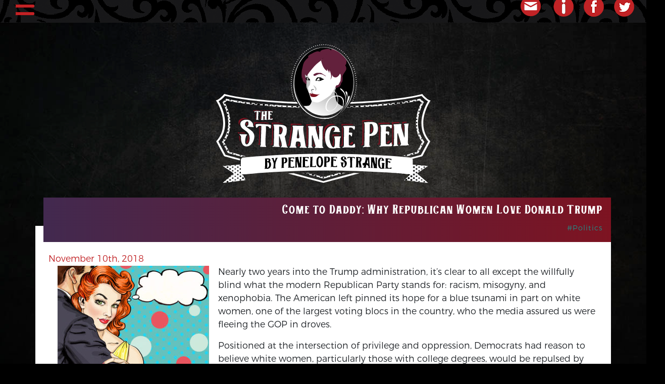

--- FILE ---
content_type: text/html; charset=UTF-8
request_url: http://www.penelopestrange.com/2018/11/10/why-republican-women-love-donald-trump/
body_size: 13655
content:
<!DOCTYPE html>
<html lang="en-US" class="no-js no-svg">
	<head>
    
<!-- Global site tag (gtag.js) - Google Analytics -->
	<script async src="https://www.googletagmanager.com/gtag/js?id=UA-121876234-1"></script>
	<script>
window.dataLayer = window.dataLayer || [];
function gtag(){dataLayer.push(arguments);}
gtag('js', new Date());
gtag('config', 'UA-121876234-1');
	</script>
<!-- End Google Analytics -->

<!-- Facebook Pixel Code -->
	<script>
!function(f,b,e,v,n,t,s)
{if(f.fbq)return;n=f.fbq=function(){n.callMethod?
n.callMethod.apply(n,arguments):n.queue.push(arguments)};
if(!f._fbq)f._fbq=n;n.push=n;n.loaded=!0;n.version='2.0';
n.queue=[];t=b.createElement(e);t.async=!0;
t.src=v;s=b.getElementsByTagName(e)[0];
s.parentNode.insertBefore(t,s)}(window,document,'script',
'https://connect.facebook.net/en_US/fbevents.js');
 fbq('init', '320475065529224'); 
fbq('track', 'PageView');
	</script>
	<noscript>
		<img height="1" width="1" src="https://www.facebook.com/tr?id=320475065529224&ev=PageView
&noscript=1"/>
	</noscript>
<!-- End Facebook Pixel Code -->

	
	<meta charset="UTF-8">
	<meta name="viewport" content="width=device-width, initial-scale=1">

	<link rel="profile" href="http://gmpg.org/xfn/11">
	<script src="https://code.jquery.com/jquery-3.3.1.slim.min.js" integrity="sha384-q8i/X+965DzO0rT7abK41JStQIAqVgRVzpbzo5smXKp4YfRvH+8abtTE1Pi6jizo" crossorigin="anonymous"></script>
	<script src="https://cdnjs.cloudflare.com/ajax/libs/popper.js/1.14.3/umd/popper.min.js" integrity="sha384-ZMP7rVo3mIykV+2+9J3UJ46jBk0WLaUAdn689aCwoqbBJiSnjAK/l8WvCWPIPm49" crossorigin="anonymous"></script>
	<script src="https://stackpath.bootstrapcdn.com/bootstrap/4.1.1/js/bootstrap.min.js" integrity="sha384-smHYKdLADwkXOn1EmN1qk/HfnUcbVRZyYmZ4qpPea6sjB/pTJ0euyQp0Mk8ck+5T" crossorigin="anonymous"></script>
    <script src='https://www.google.com/recaptcha/api.js'></script>
    
	<link rel="stylesheet" href="https://stackpath.bootstrapcdn.com/bootstrap/4.1.1/css/bootstrap.min.css" integrity="sha384-WskhaSGFgHYWDcbwN70/dfYBj47jz9qbsMId/iRN3ewGhXQFZCSftd1LZCfmhktB" crossorigin="anonymous">
	<link rel="stylesheet" href="http://www.penelopestrange.com/wp-content/themes/strange-pen/style.css">

	<meta name='robots' content='index, follow, max-image-preview:large, max-snippet:-1, max-video-preview:-1' />

	<!-- This site is optimized with the Yoast SEO plugin v26.5 - https://yoast.com/wordpress/plugins/seo/ -->
	<title>Come to Daddy: Why Republican Women Love Donald Trump &#8212; The Strange Pen</title>
	<meta name="description" content="Nearly two years into the Trump administration, it&#039;s clear to all except the willfully blind what the modern Republican Party stands for: racism, misogyny, and xenophobia. " />
	<link rel="canonical" href="http://www.penelopestrange.com/2018/11/10/why-republican-women-love-donald-trump/" />
	<meta property="og:locale" content="en_US" />
	<meta property="og:type" content="article" />
	<meta property="og:title" content="Come to Daddy: Why Republican Women Love Donald Trump &#8212; The Strange Pen" />
	<meta property="og:description" content="Nearly two years into the Trump administration, it&#039;s clear to all except the willfully blind what the modern Republican Party stands for: racism, misogyny, and xenophobia. " />
	<meta property="og:url" content="http://www.penelopestrange.com/2018/11/10/why-republican-women-love-donald-trump/" />
	<meta property="og:site_name" content="The Strange Pen" />
	<meta property="article:publisher" content="https://www.facebook.com/TheStrangePen" />
	<meta property="article:published_time" content="2018-11-10T02:10:20+00:00" />
	<meta property="article:modified_time" content="2019-07-09T22:18:06+00:00" />
	<meta property="og:image" content="http://www.penelopestrange.com/wp-content/uploads/2018/11/AdobeStock_103313014-1024x819.jpeg" />
	<meta property="og:image:width" content="1024" />
	<meta property="og:image:height" content="819" />
	<meta property="og:image:type" content="image/jpeg" />
	<meta name="author" content="jess" />
	<meta name="twitter:card" content="summary_large_image" />
	<meta name="twitter:creator" content="@thestrangepen" />
	<meta name="twitter:site" content="@thestrangepen" />
	<meta name="twitter:label1" content="Written by" />
	<meta name="twitter:data1" content="jess" />
	<meta name="twitter:label2" content="Est. reading time" />
	<meta name="twitter:data2" content="4 minutes" />
	<script type="application/ld+json" class="yoast-schema-graph">{"@context":"https://schema.org","@graph":[{"@type":"WebPage","@id":"http://www.penelopestrange.com/2018/11/10/why-republican-women-love-donald-trump/","url":"http://www.penelopestrange.com/2018/11/10/why-republican-women-love-donald-trump/","name":"Come to Daddy: Why Republican Women Love Donald Trump &#8212; The Strange Pen","isPartOf":{"@id":"http://www.penelopestrange.com/#website"},"primaryImageOfPage":{"@id":"http://www.penelopestrange.com/2018/11/10/why-republican-women-love-donald-trump/#primaryimage"},"image":{"@id":"http://www.penelopestrange.com/2018/11/10/why-republican-women-love-donald-trump/#primaryimage"},"thumbnailUrl":"http://www.penelopestrange.com/wp-content/uploads/2018/11/AdobeStock_103313014.jpeg","datePublished":"2018-11-10T02:10:20+00:00","dateModified":"2019-07-09T22:18:06+00:00","author":{"@id":"http://www.penelopestrange.com/#/schema/person/9e2134da2bdd43faa9a15f3cea416944"},"description":"Nearly two years into the Trump administration, it's clear to all except the willfully blind what the modern Republican Party stands for: racism, misogyny, and xenophobia. ","breadcrumb":{"@id":"http://www.penelopestrange.com/2018/11/10/why-republican-women-love-donald-trump/#breadcrumb"},"inLanguage":"en-US","potentialAction":[{"@type":"ReadAction","target":["http://www.penelopestrange.com/2018/11/10/why-republican-women-love-donald-trump/"]}]},{"@type":"ImageObject","inLanguage":"en-US","@id":"http://www.penelopestrange.com/2018/11/10/why-republican-women-love-donald-trump/#primaryimage","url":"http://www.penelopestrange.com/wp-content/uploads/2018/11/AdobeStock_103313014.jpeg","contentUrl":"http://www.penelopestrange.com/wp-content/uploads/2018/11/AdobeStock_103313014.jpeg","width":5004,"height":4000,"caption":"Why White Women Love Donald Trump"},{"@type":"BreadcrumbList","@id":"http://www.penelopestrange.com/2018/11/10/why-republican-women-love-donald-trump/#breadcrumb","itemListElement":[{"@type":"ListItem","position":1,"name":"Home","item":"http://www.penelopestrange.com/"},{"@type":"ListItem","position":2,"name":"Come to Daddy: Why Republican Women Love Donald Trump"}]},{"@type":"WebSite","@id":"http://www.penelopestrange.com/#website","url":"http://www.penelopestrange.com/","name":"The Strange Pen","description":"by Penelope Strange","potentialAction":[{"@type":"SearchAction","target":{"@type":"EntryPoint","urlTemplate":"http://www.penelopestrange.com/?s={search_term_string}"},"query-input":{"@type":"PropertyValueSpecification","valueRequired":true,"valueName":"search_term_string"}}],"inLanguage":"en-US"},{"@type":"Person","@id":"http://www.penelopestrange.com/#/schema/person/9e2134da2bdd43faa9a15f3cea416944","name":"jess","image":{"@type":"ImageObject","inLanguage":"en-US","@id":"http://www.penelopestrange.com/#/schema/person/image/","url":"https://secure.gravatar.com/avatar/7b69620274e3b2029ff1d82647534f7705b162364c4fbf3f8f44198f1e54b946?s=96&d=mm&r=g","contentUrl":"https://secure.gravatar.com/avatar/7b69620274e3b2029ff1d82647534f7705b162364c4fbf3f8f44198f1e54b946?s=96&d=mm&r=g","caption":"jess"},"url":"http://www.penelopestrange.com/author/jess/"}]}</script>
	<!-- / Yoast SEO plugin. -->


<link rel="alternate" type="application/rss+xml" title="The Strange Pen &raquo; Feed" href="http://www.penelopestrange.com/feed/" />
<link rel="alternate" type="application/rss+xml" title="The Strange Pen &raquo; Comments Feed" href="http://www.penelopestrange.com/comments/feed/" />
<link rel="alternate" type="application/rss+xml" title="The Strange Pen &raquo; Come to Daddy: Why Republican Women Love Donald Trump Comments Feed" href="http://www.penelopestrange.com/2018/11/10/why-republican-women-love-donald-trump/feed/" />
<link rel="alternate" title="oEmbed (JSON)" type="application/json+oembed" href="http://www.penelopestrange.com/wp-json/oembed/1.0/embed?url=http%3A%2F%2Fwww.penelopestrange.com%2F2018%2F11%2F10%2Fwhy-republican-women-love-donald-trump%2F" />
<link rel="alternate" title="oEmbed (XML)" type="text/xml+oembed" href="http://www.penelopestrange.com/wp-json/oembed/1.0/embed?url=http%3A%2F%2Fwww.penelopestrange.com%2F2018%2F11%2F10%2Fwhy-republican-women-love-donald-trump%2F&#038;format=xml" />
<style id='wp-img-auto-sizes-contain-inline-css' type='text/css'>
img:is([sizes=auto i],[sizes^="auto," i]){contain-intrinsic-size:3000px 1500px}
/*# sourceURL=wp-img-auto-sizes-contain-inline-css */
</style>
<style id='wp-emoji-styles-inline-css' type='text/css'>

	img.wp-smiley, img.emoji {
		display: inline !important;
		border: none !important;
		box-shadow: none !important;
		height: 1em !important;
		width: 1em !important;
		margin: 0 0.07em !important;
		vertical-align: -0.1em !important;
		background: none !important;
		padding: 0 !important;
	}
/*# sourceURL=wp-emoji-styles-inline-css */
</style>
<style id='wp-block-library-inline-css' type='text/css'>
:root{--wp-block-synced-color:#7a00df;--wp-block-synced-color--rgb:122,0,223;--wp-bound-block-color:var(--wp-block-synced-color);--wp-editor-canvas-background:#ddd;--wp-admin-theme-color:#007cba;--wp-admin-theme-color--rgb:0,124,186;--wp-admin-theme-color-darker-10:#006ba1;--wp-admin-theme-color-darker-10--rgb:0,107,160.5;--wp-admin-theme-color-darker-20:#005a87;--wp-admin-theme-color-darker-20--rgb:0,90,135;--wp-admin-border-width-focus:2px}@media (min-resolution:192dpi){:root{--wp-admin-border-width-focus:1.5px}}.wp-element-button{cursor:pointer}:root .has-very-light-gray-background-color{background-color:#eee}:root .has-very-dark-gray-background-color{background-color:#313131}:root .has-very-light-gray-color{color:#eee}:root .has-very-dark-gray-color{color:#313131}:root .has-vivid-green-cyan-to-vivid-cyan-blue-gradient-background{background:linear-gradient(135deg,#00d084,#0693e3)}:root .has-purple-crush-gradient-background{background:linear-gradient(135deg,#34e2e4,#4721fb 50%,#ab1dfe)}:root .has-hazy-dawn-gradient-background{background:linear-gradient(135deg,#faaca8,#dad0ec)}:root .has-subdued-olive-gradient-background{background:linear-gradient(135deg,#fafae1,#67a671)}:root .has-atomic-cream-gradient-background{background:linear-gradient(135deg,#fdd79a,#004a59)}:root .has-nightshade-gradient-background{background:linear-gradient(135deg,#330968,#31cdcf)}:root .has-midnight-gradient-background{background:linear-gradient(135deg,#020381,#2874fc)}:root{--wp--preset--font-size--normal:16px;--wp--preset--font-size--huge:42px}.has-regular-font-size{font-size:1em}.has-larger-font-size{font-size:2.625em}.has-normal-font-size{font-size:var(--wp--preset--font-size--normal)}.has-huge-font-size{font-size:var(--wp--preset--font-size--huge)}.has-text-align-center{text-align:center}.has-text-align-left{text-align:left}.has-text-align-right{text-align:right}.has-fit-text{white-space:nowrap!important}#end-resizable-editor-section{display:none}.aligncenter{clear:both}.items-justified-left{justify-content:flex-start}.items-justified-center{justify-content:center}.items-justified-right{justify-content:flex-end}.items-justified-space-between{justify-content:space-between}.screen-reader-text{border:0;clip-path:inset(50%);height:1px;margin:-1px;overflow:hidden;padding:0;position:absolute;width:1px;word-wrap:normal!important}.screen-reader-text:focus{background-color:#ddd;clip-path:none;color:#444;display:block;font-size:1em;height:auto;left:5px;line-height:normal;padding:15px 23px 14px;text-decoration:none;top:5px;width:auto;z-index:100000}html :where(.has-border-color){border-style:solid}html :where([style*=border-top-color]){border-top-style:solid}html :where([style*=border-right-color]){border-right-style:solid}html :where([style*=border-bottom-color]){border-bottom-style:solid}html :where([style*=border-left-color]){border-left-style:solid}html :where([style*=border-width]){border-style:solid}html :where([style*=border-top-width]){border-top-style:solid}html :where([style*=border-right-width]){border-right-style:solid}html :where([style*=border-bottom-width]){border-bottom-style:solid}html :where([style*=border-left-width]){border-left-style:solid}html :where(img[class*=wp-image-]){height:auto;max-width:100%}:where(figure){margin:0 0 1em}html :where(.is-position-sticky){--wp-admin--admin-bar--position-offset:var(--wp-admin--admin-bar--height,0px)}@media screen and (max-width:600px){html :where(.is-position-sticky){--wp-admin--admin-bar--position-offset:0px}}

/*# sourceURL=wp-block-library-inline-css */
</style><style id='global-styles-inline-css' type='text/css'>
:root{--wp--preset--aspect-ratio--square: 1;--wp--preset--aspect-ratio--4-3: 4/3;--wp--preset--aspect-ratio--3-4: 3/4;--wp--preset--aspect-ratio--3-2: 3/2;--wp--preset--aspect-ratio--2-3: 2/3;--wp--preset--aspect-ratio--16-9: 16/9;--wp--preset--aspect-ratio--9-16: 9/16;--wp--preset--color--black: #000000;--wp--preset--color--cyan-bluish-gray: #abb8c3;--wp--preset--color--white: #ffffff;--wp--preset--color--pale-pink: #f78da7;--wp--preset--color--vivid-red: #cf2e2e;--wp--preset--color--luminous-vivid-orange: #ff6900;--wp--preset--color--luminous-vivid-amber: #fcb900;--wp--preset--color--light-green-cyan: #7bdcb5;--wp--preset--color--vivid-green-cyan: #00d084;--wp--preset--color--pale-cyan-blue: #8ed1fc;--wp--preset--color--vivid-cyan-blue: #0693e3;--wp--preset--color--vivid-purple: #9b51e0;--wp--preset--gradient--vivid-cyan-blue-to-vivid-purple: linear-gradient(135deg,rgb(6,147,227) 0%,rgb(155,81,224) 100%);--wp--preset--gradient--light-green-cyan-to-vivid-green-cyan: linear-gradient(135deg,rgb(122,220,180) 0%,rgb(0,208,130) 100%);--wp--preset--gradient--luminous-vivid-amber-to-luminous-vivid-orange: linear-gradient(135deg,rgb(252,185,0) 0%,rgb(255,105,0) 100%);--wp--preset--gradient--luminous-vivid-orange-to-vivid-red: linear-gradient(135deg,rgb(255,105,0) 0%,rgb(207,46,46) 100%);--wp--preset--gradient--very-light-gray-to-cyan-bluish-gray: linear-gradient(135deg,rgb(238,238,238) 0%,rgb(169,184,195) 100%);--wp--preset--gradient--cool-to-warm-spectrum: linear-gradient(135deg,rgb(74,234,220) 0%,rgb(151,120,209) 20%,rgb(207,42,186) 40%,rgb(238,44,130) 60%,rgb(251,105,98) 80%,rgb(254,248,76) 100%);--wp--preset--gradient--blush-light-purple: linear-gradient(135deg,rgb(255,206,236) 0%,rgb(152,150,240) 100%);--wp--preset--gradient--blush-bordeaux: linear-gradient(135deg,rgb(254,205,165) 0%,rgb(254,45,45) 50%,rgb(107,0,62) 100%);--wp--preset--gradient--luminous-dusk: linear-gradient(135deg,rgb(255,203,112) 0%,rgb(199,81,192) 50%,rgb(65,88,208) 100%);--wp--preset--gradient--pale-ocean: linear-gradient(135deg,rgb(255,245,203) 0%,rgb(182,227,212) 50%,rgb(51,167,181) 100%);--wp--preset--gradient--electric-grass: linear-gradient(135deg,rgb(202,248,128) 0%,rgb(113,206,126) 100%);--wp--preset--gradient--midnight: linear-gradient(135deg,rgb(2,3,129) 0%,rgb(40,116,252) 100%);--wp--preset--font-size--small: 13px;--wp--preset--font-size--medium: 20px;--wp--preset--font-size--large: 36px;--wp--preset--font-size--x-large: 42px;--wp--preset--spacing--20: 0.44rem;--wp--preset--spacing--30: 0.67rem;--wp--preset--spacing--40: 1rem;--wp--preset--spacing--50: 1.5rem;--wp--preset--spacing--60: 2.25rem;--wp--preset--spacing--70: 3.38rem;--wp--preset--spacing--80: 5.06rem;--wp--preset--shadow--natural: 6px 6px 9px rgba(0, 0, 0, 0.2);--wp--preset--shadow--deep: 12px 12px 50px rgba(0, 0, 0, 0.4);--wp--preset--shadow--sharp: 6px 6px 0px rgba(0, 0, 0, 0.2);--wp--preset--shadow--outlined: 6px 6px 0px -3px rgb(255, 255, 255), 6px 6px rgb(0, 0, 0);--wp--preset--shadow--crisp: 6px 6px 0px rgb(0, 0, 0);}:where(.is-layout-flex){gap: 0.5em;}:where(.is-layout-grid){gap: 0.5em;}body .is-layout-flex{display: flex;}.is-layout-flex{flex-wrap: wrap;align-items: center;}.is-layout-flex > :is(*, div){margin: 0;}body .is-layout-grid{display: grid;}.is-layout-grid > :is(*, div){margin: 0;}:where(.wp-block-columns.is-layout-flex){gap: 2em;}:where(.wp-block-columns.is-layout-grid){gap: 2em;}:where(.wp-block-post-template.is-layout-flex){gap: 1.25em;}:where(.wp-block-post-template.is-layout-grid){gap: 1.25em;}.has-black-color{color: var(--wp--preset--color--black) !important;}.has-cyan-bluish-gray-color{color: var(--wp--preset--color--cyan-bluish-gray) !important;}.has-white-color{color: var(--wp--preset--color--white) !important;}.has-pale-pink-color{color: var(--wp--preset--color--pale-pink) !important;}.has-vivid-red-color{color: var(--wp--preset--color--vivid-red) !important;}.has-luminous-vivid-orange-color{color: var(--wp--preset--color--luminous-vivid-orange) !important;}.has-luminous-vivid-amber-color{color: var(--wp--preset--color--luminous-vivid-amber) !important;}.has-light-green-cyan-color{color: var(--wp--preset--color--light-green-cyan) !important;}.has-vivid-green-cyan-color{color: var(--wp--preset--color--vivid-green-cyan) !important;}.has-pale-cyan-blue-color{color: var(--wp--preset--color--pale-cyan-blue) !important;}.has-vivid-cyan-blue-color{color: var(--wp--preset--color--vivid-cyan-blue) !important;}.has-vivid-purple-color{color: var(--wp--preset--color--vivid-purple) !important;}.has-black-background-color{background-color: var(--wp--preset--color--black) !important;}.has-cyan-bluish-gray-background-color{background-color: var(--wp--preset--color--cyan-bluish-gray) !important;}.has-white-background-color{background-color: var(--wp--preset--color--white) !important;}.has-pale-pink-background-color{background-color: var(--wp--preset--color--pale-pink) !important;}.has-vivid-red-background-color{background-color: var(--wp--preset--color--vivid-red) !important;}.has-luminous-vivid-orange-background-color{background-color: var(--wp--preset--color--luminous-vivid-orange) !important;}.has-luminous-vivid-amber-background-color{background-color: var(--wp--preset--color--luminous-vivid-amber) !important;}.has-light-green-cyan-background-color{background-color: var(--wp--preset--color--light-green-cyan) !important;}.has-vivid-green-cyan-background-color{background-color: var(--wp--preset--color--vivid-green-cyan) !important;}.has-pale-cyan-blue-background-color{background-color: var(--wp--preset--color--pale-cyan-blue) !important;}.has-vivid-cyan-blue-background-color{background-color: var(--wp--preset--color--vivid-cyan-blue) !important;}.has-vivid-purple-background-color{background-color: var(--wp--preset--color--vivid-purple) !important;}.has-black-border-color{border-color: var(--wp--preset--color--black) !important;}.has-cyan-bluish-gray-border-color{border-color: var(--wp--preset--color--cyan-bluish-gray) !important;}.has-white-border-color{border-color: var(--wp--preset--color--white) !important;}.has-pale-pink-border-color{border-color: var(--wp--preset--color--pale-pink) !important;}.has-vivid-red-border-color{border-color: var(--wp--preset--color--vivid-red) !important;}.has-luminous-vivid-orange-border-color{border-color: var(--wp--preset--color--luminous-vivid-orange) !important;}.has-luminous-vivid-amber-border-color{border-color: var(--wp--preset--color--luminous-vivid-amber) !important;}.has-light-green-cyan-border-color{border-color: var(--wp--preset--color--light-green-cyan) !important;}.has-vivid-green-cyan-border-color{border-color: var(--wp--preset--color--vivid-green-cyan) !important;}.has-pale-cyan-blue-border-color{border-color: var(--wp--preset--color--pale-cyan-blue) !important;}.has-vivid-cyan-blue-border-color{border-color: var(--wp--preset--color--vivid-cyan-blue) !important;}.has-vivid-purple-border-color{border-color: var(--wp--preset--color--vivid-purple) !important;}.has-vivid-cyan-blue-to-vivid-purple-gradient-background{background: var(--wp--preset--gradient--vivid-cyan-blue-to-vivid-purple) !important;}.has-light-green-cyan-to-vivid-green-cyan-gradient-background{background: var(--wp--preset--gradient--light-green-cyan-to-vivid-green-cyan) !important;}.has-luminous-vivid-amber-to-luminous-vivid-orange-gradient-background{background: var(--wp--preset--gradient--luminous-vivid-amber-to-luminous-vivid-orange) !important;}.has-luminous-vivid-orange-to-vivid-red-gradient-background{background: var(--wp--preset--gradient--luminous-vivid-orange-to-vivid-red) !important;}.has-very-light-gray-to-cyan-bluish-gray-gradient-background{background: var(--wp--preset--gradient--very-light-gray-to-cyan-bluish-gray) !important;}.has-cool-to-warm-spectrum-gradient-background{background: var(--wp--preset--gradient--cool-to-warm-spectrum) !important;}.has-blush-light-purple-gradient-background{background: var(--wp--preset--gradient--blush-light-purple) !important;}.has-blush-bordeaux-gradient-background{background: var(--wp--preset--gradient--blush-bordeaux) !important;}.has-luminous-dusk-gradient-background{background: var(--wp--preset--gradient--luminous-dusk) !important;}.has-pale-ocean-gradient-background{background: var(--wp--preset--gradient--pale-ocean) !important;}.has-electric-grass-gradient-background{background: var(--wp--preset--gradient--electric-grass) !important;}.has-midnight-gradient-background{background: var(--wp--preset--gradient--midnight) !important;}.has-small-font-size{font-size: var(--wp--preset--font-size--small) !important;}.has-medium-font-size{font-size: var(--wp--preset--font-size--medium) !important;}.has-large-font-size{font-size: var(--wp--preset--font-size--large) !important;}.has-x-large-font-size{font-size: var(--wp--preset--font-size--x-large) !important;}
/*# sourceURL=global-styles-inline-css */
</style>

<style id='classic-theme-styles-inline-css' type='text/css'>
/*! This file is auto-generated */
.wp-block-button__link{color:#fff;background-color:#32373c;border-radius:9999px;box-shadow:none;text-decoration:none;padding:calc(.667em + 2px) calc(1.333em + 2px);font-size:1.125em}.wp-block-file__button{background:#32373c;color:#fff;text-decoration:none}
/*# sourceURL=/wp-includes/css/classic-themes.min.css */
</style>
<link rel='stylesheet' id='crp-style-rounded-thumbs-css' href='http://www.penelopestrange.com/wp-content/plugins/contextual-related-posts/css/rounded-thumbs.min.css?ver=4.1.0' type='text/css' media='all' />
<style id='crp-style-rounded-thumbs-inline-css' type='text/css'>

			.crp_related.crp-rounded-thumbs a {
				width: 150px;
                height: 150px;
				text-decoration: none;
			}
			.crp_related.crp-rounded-thumbs img {
				max-width: 150px;
				margin: auto;
			}
			.crp_related.crp-rounded-thumbs .crp_title {
				width: 100%;
			}
			
/*# sourceURL=crp-style-rounded-thumbs-inline-css */
</style>
<link rel="https://api.w.org/" href="http://www.penelopestrange.com/wp-json/" /><link rel="alternate" title="JSON" type="application/json" href="http://www.penelopestrange.com/wp-json/wp/v2/posts/393" /><link rel="EditURI" type="application/rsd+xml" title="RSD" href="http://www.penelopestrange.com/xmlrpc.php?rsd" />
<meta name="generator" content="WordPress 6.9" />
<link rel='shortlink' href='http://www.penelopestrange.com/?p=393' />

	<link rel='stylesheet' id='wpforms-classic-full-css' href='http://www.penelopestrange.com/wp-content/plugins/wpforms-lite/assets/css/frontend/classic/wpforms-full.min.css?ver=1.9.8.4' type='text/css' media='all' />
</head>

<body class="wp-singular post-template-default single single-post postid-393 single-format-standard wp-theme-strange-pen">
	<div id="page" class="site">
    	<a class="skip-link screen-reader-text" href="#content">
			Skip to content  		</a>

<nav class="navbar navbar-inverse bg-inverse">
	<button class="navbar-toggler" type="button" data-toggle="collapse" data-target="#navbarToggleExternalContent" aria-controls="navbarToggleExternalContent" aria-expanded="false" aria-label="Toggle navigation">
    	<img class="menuIcon" src="http://www.penelopestrange.com/wp-content/themes/strange-pen/assets/images/menuBar.png">
	</button>
    <div class="social-media-icons"> 
		<button class="navbar-toggler" type="button" data-toggle="collapse" data-target="#contactForm" aria-controls="navbarToggleExternalContent" aria-expanded="false" aria-label="Toggle navigation">
        	<img src="http://www.penelopestrange.com/wp-content/themes/strange-pen/assets/images/email.png">
		</button>
		<a href="#about">
        	<img src="http://www.penelopestrange.com/wp-content/themes/strange-pen/assets/images/about.png">
		</a>
		<a href="https://www.facebook.com/TheStrangePen"> <img src="http://www.penelopestrange.com/wp-content/themes/strange-pen/assets/images/FB.png"> </a>
		<a href="https://twitter.com/thestrangepen"> <img src="http://www.penelopestrange.com/wp-content/themes/strange-pen/assets/images/twitter.png"> </a>
	</div>
</nav>

<div class="collapse" id="contactForm">
	<div class="bg-inverse p-4">
		<h1>Get in touch with The Strange Pen!</h1>
<div class="wpforms-container wpforms-container-full" id="wpforms-25"><form id="wpforms-form-25" class="wpforms-validate wpforms-form" data-formid="25" method="post" enctype="multipart/form-data" action="/2018/11/10/why-republican-women-love-donald-trump/" data-token="7aedf35761648ffd91d840d60702ec5b" data-token-time="1768739063"><noscript class="wpforms-error-noscript">Please enable JavaScript in your browser to complete this form.</noscript><div class="wpforms-field-container"><div id="wpforms-25-field_0-container" class="wpforms-field wpforms-field-name" data-field-id="0"><label class="wpforms-field-label">Name <span class="wpforms-required-label">*</span></label><div class="wpforms-field-row wpforms-field-medium"><div class="wpforms-field-row-block wpforms-first wpforms-one-half"><input type="text" id="wpforms-25-field_0" class="wpforms-field-name-first wpforms-field-required" name="wpforms[fields][0][first]" required><label for="wpforms-25-field_0" class="wpforms-field-sublabel after">First</label></div><div class="wpforms-field-row-block wpforms-one-half"><input type="text" id="wpforms-25-field_0-last" class="wpforms-field-name-last wpforms-field-required" name="wpforms[fields][0][last]" required><label for="wpforms-25-field_0-last" class="wpforms-field-sublabel after">Last</label></div></div></div><div id="wpforms-25-field_1-container" class="wpforms-field wpforms-field-email" data-field-id="1"><label class="wpforms-field-label" for="wpforms-25-field_1">Email <span class="wpforms-required-label">*</span></label><input type="email" id="wpforms-25-field_1" class="wpforms-field-medium wpforms-field-required" name="wpforms[fields][1]" spellcheck="false" required></div><div id="wpforms-25-field_2-container" class="wpforms-field wpforms-field-textarea" data-field-id="2"><label class="wpforms-field-label" for="wpforms-25-field_2">Comment or Message <span class="wpforms-required-label">*</span></label><textarea id="wpforms-25-field_2" class="wpforms-field-medium wpforms-field-required" name="wpforms[fields][2]" required></textarea></div></div><!-- .wpforms-field-container --><div class="wpforms-field wpforms-field-hp"><label for="wpforms-25-field-hp" class="wpforms-field-label">Comment</label><input type="text" name="wpforms[hp]" id="wpforms-25-field-hp" class="wpforms-field-medium"></div><div class="wpforms-submit-container" ><input type="hidden" name="wpforms[id]" value="25"><input type="hidden" name="page_title" value="Come to Daddy: Why Republican Women Love Donald Trump"><input type="hidden" name="page_url" value="http://www.penelopestrange.com/2018/11/10/why-republican-women-love-donald-trump/"><input type="hidden" name="url_referer" value=""><input type="hidden" name="page_id" value="393"><input type="hidden" name="wpforms[post_id]" value="393"><button type="submit" name="wpforms[submit]" id="wpforms-submit-25" class="wpforms-submit" data-alt-text="Sending..." data-submit-text="Submit" aria-live="assertive" value="wpforms-submit">Submit</button></div></form></div>  <!-- .wpforms-container -->
	</div>
</div>
<div class="collapse" id="navbarToggleExternalContent">
	<div class="bg-inverse p-4">
    	<a class="navbar-brand" href="http://www.penelopestrange.com/">
			The Strange Pen        </a>
        <span class="text-muted">by Penelope Strange</span>
<!-- Future add: search form -->
<!-- ?php get_search_form(); ? -->
		<h4 class="hashtagsTitle">Hashtags:</h4>
		<li class="categories">Categories<ul>	<li class="cat-item cat-item-34"><a href="http://www.penelopestrange.com/category/abortion/">#Abortion</a>
</li>
	<li class="cat-item cat-item-42"><a href="http://www.penelopestrange.com/category/men/">#Men</a>
</li>
	<li class="cat-item cat-item-13"><a href="http://www.penelopestrange.com/category/metoo/">#MeToo</a>
</li>
	<li class="cat-item cat-item-40"><a href="http://www.penelopestrange.com/category/politics/">#Politics</a>
</li>
	<li class="cat-item cat-item-41"><a href="http://www.penelopestrange.com/category/race/">#Race</a>
</li>
	<li class="cat-item cat-item-21"><a href="http://www.penelopestrange.com/category/relationships/">#Relationships</a>
</li>
	<li class="cat-item cat-item-24"><a href="http://www.penelopestrange.com/category/success/">#Success</a>
</li>
</ul></li>	</div>
</div>
<header id="masthead" class="site-header" role="banner">
		    
    <a href="http://www.penelopestrange.com">
	    <div class="text-center">
    		<img id= "singleLogo"  src="http://www.penelopestrange.com/wp-content/themes/strange-pen/assets/images/SPlogo.svg">
		</div>
    </a>
</header>
	<div class="site-content-contain">
		<div id="content" class="site-content"> 

<div class="container">
		<div class="row">
		<div class="col-xs-12">
			<div class="panel panel-default">
				<div class="panel-heading">
					<div class="title titleFirst titleSingle">
						<a href = "http://www.penelopestrange.com/2018/11/10/why-republican-women-love-donald-trump/">
							Come to Daddy: Why Republican Women Love Donald Trump						</a> 
						<div class="hashtag">
                        	<a href = "#">
								<ul class="post-categories">
	<li><a href="http://www.penelopestrange.com/category/politics/" rel="category tag">#Politics</a></li></ul>							</a>
						</div>
					</div>
				</div>
				<div class="panel-body singlePanel">
					<div class="dateLine">
						November 10th, 2018					</div>
					<p><img fetchpriority="high" decoding="async" class="size-medium wp-image-394 alignleft" src="http://www.penelopestrange.com/wp-content/uploads/2018/11/AdobeStock_103313014-300x240.jpeg" alt="Why White Women Love Donald Trump" width="300" height="240" srcset="http://www.penelopestrange.com/wp-content/uploads/2018/11/AdobeStock_103313014-300x240.jpeg 300w, http://www.penelopestrange.com/wp-content/uploads/2018/11/AdobeStock_103313014-768x614.jpeg 768w, http://www.penelopestrange.com/wp-content/uploads/2018/11/AdobeStock_103313014-1024x819.jpeg 1024w" sizes="(max-width: 300px) 100vw, 300px" />Nearly two years into the Trump administration, it&#8217;s clear to all except the willfully blind what the modern Republican Party stands for: racism, misogyny, and xenophobia.&nbsp;The American left pinned its hope for a blue tsunami in part on white women, one of the largest voting blocs in the country, who the media assured us were fleeing the GOP in droves.</p>
<p>Positioned at the intersection of privilege and oppression, Democrats had reason to believe white women, particularly those with college degrees, would be repulsed by the GOP&#8217;s naked hatred of women, immigrants, and people of color.</p>
<p>It was disappointing but ultimately unsurprising when white women <a href="https://www.cnn.com/election/2018/exit-polls/georgia">continued</a> their decades long love affair with the&nbsp; Republican Party on Nov. 6. One question remains. Why?</p>
<h4>White Women Disappoint</h4>
<p>People of color are the backbone of the Democratic Party, particularly black women, who support Democratic candidates in extraordinary numbers.</p>
<p>In the race for Georgia governor, 25% of white women voted for Democrat Stacey Abrams versus 97% of black women. College, we are often told, transforms young people into liberals. That&#8217;s not the case in Georgia, where the Republican challenger, Ron DeSantis, captured a majority of college-educated white women.</p>
<p>In Florida, 47% of white women voted for Democrat Andrew Gillum versus 82% of black women. The education gap worked in the Democrat&#8217;s favor, with 57% of white college-educated women supporting Gillum.</p>
<p>In the epic battle between Sen. Ted Cruz (who is probably not the Zodiac Killer) and Democratic challenger Beto O&#8217;Rourke, 39% of white women supported O&#8217;Rourke versus 94% of black women. College-educated white women were evenly split between the two.</p>
<p>Nationally, <a href="https://amp.theguardian.com/commentisfree/2018/nov/09/white-women-vote-republican-why">approximately half</a> of white women continue to support the Republican party, down from the infamous 53% of white women who voted for Donald Trump in 2016.</p>
<h4>I Need a Strong Man</h4>
<p>I was in middle school when it seemed like everyday another one of my friend&#8217;s parents were separating. I watched women struggle to maintain their middle class lives after divorce.&nbsp;It made me realize how vulnerable women are, how vulnerable my own mother was, how she and by extension we were dependent on a man we couldn&#8217;t control for our very survival.</p>
<p>Perhaps not consciously, but I promised myself I would never depend financially on a man. And I haven&#8217;t. But too many women become exactly what traditional femininity teaches them to be: dependent on a man.</p>
<p>Traditional femininity is the ultimate outcome of the two-headed beast that is patriarchy and white supremacy. It puts white women on a pedestal even as it degrades women of color, because white women are kind but weak, in need of protection.</p>
<p>Men have been <a href="http://bit.ly/2P8F8ZQ">dropping out of the labor force for decades</a> due to addiction, mass incarceration, and a lack of good jobs for low- and middle-skill individuals. Still, white women crave a strong man, require one for their very survival, because it’s impossible for most individuals and families to thrive in America on one salary.</p>
<p>Many white women don&#8217;t even hope for financial independence. More than 80% of black women say the ability to earn well is important in their careers versus 54% of white women, according to a report by the <a href="https://www.talentinnovation.org/_private/assets/BlackWomenReadyToLead_ExecSumm-CTI.pdf">Center for Talent Innovation</a>. Black women are also more likely to cite financial independence as one of their top three career goals.</p>
<p>The protection white women crave isn&#8217;t just financial. They need a men for personal protection because traditional femininity tells you to be nice, accommodating, never be mean and don’t make waves. So they wait for men to protect them from sexual harassment and sexual assault. It doesn&#8217;t work, but white women keep hoping <a href="http://www.penelopestrange.com/2018/09/07/how-to-defend-your-space-bubble/">if they smile the threat will go away</a>.</p>
<p>Donald Trump represents the strong male figure traditional femininity told them they need. That&#8217;s why 53% of white women voted for him, and why half of white women continue to support him. He’s daddy.</p>
<h4>Jim Crow Lives</h4>
<p>Jim Crow didn&#8217;t die with legal segregation. It lives on through widespread voter suppression; mass incarceration, which disproportionately impacts black men; and institutional biases against hiring and promoting people of color. Although these problems weren’t all created by the Republican Party, the GOP has become structural racism&#8217;s most enthusiastic cheerleader in mainstream culture.</p>
<p>Not all Republicans are racist. But all Republicans aren&#8217;t bothered enough by racism to vote with Democrats in support of people of color, immigrants, and women&#8217;s rights. When white women cast their votes for extremist Republicans, who have all but taken over the GOP, they actively support these systems of oppression.</p>
<p>Yes, women are strong. Yes, women are amazing. They love with a ferocity that is simply astounding. They bear the brunt of childcare, housework, and household management, each one a full time job, often while juggling job and careers outside the home.&nbsp;They are the glue that binds the American family, often the only thing that keeps them together, since most divorces are <a href="https://www.psychologytoday.com/us/blog/the-new-resilience/201508/women-initiate-divorce-much-more-men-heres-why">initiated by women</a>.</p>
<p>They also support the Republican fever dream of turning back the clock to 1950, when white men were real men who kept everyone else in their place, because&nbsp;traditional femininity says white women are incapable of functioning without a strong man, and capitalism has made it difficult or impossible to do so. Is it really surprising that half of white women vote like it’s true?</p>
					
<div id="comments" class="comments-area">

	
</div><!-- #comments -->
	<div id="respond" class="comment-respond">
		<h3 id="reply-title" class="comment-reply-title">Leave a Reply <small><a rel="nofollow" id="cancel-comment-reply-link" href="/2018/11/10/why-republican-women-love-donald-trump/#respond" style="display:none;">Cancel reply</a></small></h3><p class="must-log-in">You must be <a href="http://www.penelopestrange.com/wp-login.php?redirect_to=http%3A%2F%2Fwww.penelopestrange.com%2F2018%2F11%2F10%2Fwhy-republican-women-love-donald-trump%2F">logged in</a> to post a comment.</p>	</div><!-- #respond -->
										</div>
			</div>
		</div>
	</div>
    
	    
	<div class="row">
			</div>
</div> <!-- .container -->


<div class="row spacer d-md-none d-lg-none">
</div>
<div class="container">
	<footer id="about">
		<div class ="footer-logo d-none d-sm-none d-md-block">
			<img class="img-responsive" src="http://www.penelopestrange.com/wp-content/themes/strange-pen/assets/images/SPfooterLogo.jpg" />
		</div>
		<div class="titleFooter">
			About Penelope Strange		</div>
		<div class="footer-text">
			<p>Penelope Strange is a part-time martial artist and full-time writer dedicated to cutting through the bullshit.&nbsp;A former newspaper reporter, she toured a slaughterhouse, watched open heart surgery on a cadaver, and exposed a fraudulent church run by a family of felons before shifting to women, empowerment, and success.</p>
<p>Penelope hates rogue apostrophes, cliche dating advice, and will never tell you, “Everything happens for a reason.” She&nbsp;lives in the San Francisco Bay Area with two lovely birds and very demanding cat.</p>
		</div>
		<div class="copyright">
			<p>Copyright 2026, The Strange Pen.</p>
		</div>
	</footer>
</div>

<script type="speculationrules">
{"prefetch":[{"source":"document","where":{"and":[{"href_matches":"/*"},{"not":{"href_matches":["/wp-*.php","/wp-admin/*","/wp-content/uploads/*","/wp-content/*","/wp-content/plugins/*","/wp-content/themes/strange-pen/*","/*\\?(.+)"]}},{"not":{"selector_matches":"a[rel~=\"nofollow\"]"}},{"not":{"selector_matches":".no-prefetch, .no-prefetch a"}}]},"eagerness":"conservative"}]}
</script>
<script type="text/javascript" src="http://www.penelopestrange.com/wp-includes/js/comment-reply.min.js?ver=6.9" id="comment-reply-js" async="async" data-wp-strategy="async" fetchpriority="low"></script>
<script type="text/javascript" src="http://www.penelopestrange.com/wp-includes/js/jquery/jquery.min.js?ver=3.7.1" id="jquery-core-js"></script>
<script type="text/javascript" src="http://www.penelopestrange.com/wp-includes/js/jquery/jquery-migrate.min.js?ver=3.4.1" id="jquery-migrate-js"></script>
<script type="text/javascript" src="http://www.penelopestrange.com/wp-content/plugins/wpforms-lite/assets/lib/jquery.validate.min.js?ver=1.21.0" id="wpforms-validation-js"></script>
<script type="text/javascript" src="http://www.penelopestrange.com/wp-content/plugins/wpforms-lite/assets/lib/mailcheck.min.js?ver=1.1.2" id="wpforms-mailcheck-js"></script>
<script type="text/javascript" src="http://www.penelopestrange.com/wp-content/plugins/wpforms-lite/assets/lib/punycode.min.js?ver=1.0.0" id="wpforms-punycode-js"></script>
<script type="text/javascript" src="http://www.penelopestrange.com/wp-content/plugins/wpforms-lite/assets/js/share/utils.min.js?ver=1.9.8.4" id="wpforms-generic-utils-js"></script>
<script type="text/javascript" src="http://www.penelopestrange.com/wp-content/plugins/wpforms-lite/assets/js/frontend/wpforms.min.js?ver=1.9.8.4" id="wpforms-js"></script>
<script type="text/javascript" src="http://www.penelopestrange.com/wp-content/plugins/wpforms-lite/assets/js/frontend/fields/address.min.js?ver=1.9.8.4" id="wpforms-address-field-js"></script>
<script id="wp-emoji-settings" type="application/json">
{"baseUrl":"https://s.w.org/images/core/emoji/17.0.2/72x72/","ext":".png","svgUrl":"https://s.w.org/images/core/emoji/17.0.2/svg/","svgExt":".svg","source":{"concatemoji":"http://www.penelopestrange.com/wp-includes/js/wp-emoji-release.min.js?ver=6.9"}}
</script>
<script type="module">
/* <![CDATA[ */
/*! This file is auto-generated */
const a=JSON.parse(document.getElementById("wp-emoji-settings").textContent),o=(window._wpemojiSettings=a,"wpEmojiSettingsSupports"),s=["flag","emoji"];function i(e){try{var t={supportTests:e,timestamp:(new Date).valueOf()};sessionStorage.setItem(o,JSON.stringify(t))}catch(e){}}function c(e,t,n){e.clearRect(0,0,e.canvas.width,e.canvas.height),e.fillText(t,0,0);t=new Uint32Array(e.getImageData(0,0,e.canvas.width,e.canvas.height).data);e.clearRect(0,0,e.canvas.width,e.canvas.height),e.fillText(n,0,0);const a=new Uint32Array(e.getImageData(0,0,e.canvas.width,e.canvas.height).data);return t.every((e,t)=>e===a[t])}function p(e,t){e.clearRect(0,0,e.canvas.width,e.canvas.height),e.fillText(t,0,0);var n=e.getImageData(16,16,1,1);for(let e=0;e<n.data.length;e++)if(0!==n.data[e])return!1;return!0}function u(e,t,n,a){switch(t){case"flag":return n(e,"\ud83c\udff3\ufe0f\u200d\u26a7\ufe0f","\ud83c\udff3\ufe0f\u200b\u26a7\ufe0f")?!1:!n(e,"\ud83c\udde8\ud83c\uddf6","\ud83c\udde8\u200b\ud83c\uddf6")&&!n(e,"\ud83c\udff4\udb40\udc67\udb40\udc62\udb40\udc65\udb40\udc6e\udb40\udc67\udb40\udc7f","\ud83c\udff4\u200b\udb40\udc67\u200b\udb40\udc62\u200b\udb40\udc65\u200b\udb40\udc6e\u200b\udb40\udc67\u200b\udb40\udc7f");case"emoji":return!a(e,"\ud83e\u1fac8")}return!1}function f(e,t,n,a){let r;const o=(r="undefined"!=typeof WorkerGlobalScope&&self instanceof WorkerGlobalScope?new OffscreenCanvas(300,150):document.createElement("canvas")).getContext("2d",{willReadFrequently:!0}),s=(o.textBaseline="top",o.font="600 32px Arial",{});return e.forEach(e=>{s[e]=t(o,e,n,a)}),s}function r(e){var t=document.createElement("script");t.src=e,t.defer=!0,document.head.appendChild(t)}a.supports={everything:!0,everythingExceptFlag:!0},new Promise(t=>{let n=function(){try{var e=JSON.parse(sessionStorage.getItem(o));if("object"==typeof e&&"number"==typeof e.timestamp&&(new Date).valueOf()<e.timestamp+604800&&"object"==typeof e.supportTests)return e.supportTests}catch(e){}return null}();if(!n){if("undefined"!=typeof Worker&&"undefined"!=typeof OffscreenCanvas&&"undefined"!=typeof URL&&URL.createObjectURL&&"undefined"!=typeof Blob)try{var e="postMessage("+f.toString()+"("+[JSON.stringify(s),u.toString(),c.toString(),p.toString()].join(",")+"));",a=new Blob([e],{type:"text/javascript"});const r=new Worker(URL.createObjectURL(a),{name:"wpTestEmojiSupports"});return void(r.onmessage=e=>{i(n=e.data),r.terminate(),t(n)})}catch(e){}i(n=f(s,u,c,p))}t(n)}).then(e=>{for(const n in e)a.supports[n]=e[n],a.supports.everything=a.supports.everything&&a.supports[n],"flag"!==n&&(a.supports.everythingExceptFlag=a.supports.everythingExceptFlag&&a.supports[n]);var t;a.supports.everythingExceptFlag=a.supports.everythingExceptFlag&&!a.supports.flag,a.supports.everything||((t=a.source||{}).concatemoji?r(t.concatemoji):t.wpemoji&&t.twemoji&&(r(t.twemoji),r(t.wpemoji)))});
//# sourceURL=http://www.penelopestrange.com/wp-includes/js/wp-emoji-loader.min.js
/* ]]> */
</script>
<script type='text/javascript'>
/* <![CDATA[ */
var wpforms_settings = {"val_required":"This field is required.","val_email":"Please enter a valid email address.","val_email_suggestion":"Did you mean {suggestion}?","val_email_suggestion_title":"Click to accept this suggestion.","val_email_restricted":"This email address is not allowed.","val_number":"Please enter a valid number.","val_number_positive":"Please enter a valid positive number.","val_minimum_price":"Amount entered is less than the required minimum.","val_confirm":"Field values do not match.","val_checklimit":"You have exceeded the number of allowed selections: {#}.","val_limit_characters":"{count} of {limit} max characters.","val_limit_words":"{count} of {limit} max words.","val_min":"Please enter a value greater than or equal to {0}.","val_max":"Please enter a value less than or equal to {0}.","val_recaptcha_fail_msg":"Google reCAPTCHA verification failed, please try again later.","val_turnstile_fail_msg":"Cloudflare Turnstile verification failed, please try again later.","val_inputmask_incomplete":"Please fill out the field in required format.","uuid_cookie":"","locale":"en","country":"","country_list_label":"Country list","wpforms_plugin_url":"http:\/\/www.penelopestrange.com\/wp-content\/plugins\/wpforms-lite\/","gdpr":"","ajaxurl":"http:\/\/www.penelopestrange.com\/wp-admin\/admin-ajax.php","mailcheck_enabled":"1","mailcheck_domains":[],"mailcheck_toplevel_domains":["dev"],"is_ssl":"","currency_code":"USD","currency_thousands":",","currency_decimals":"2","currency_decimal":".","currency_symbol":"$","currency_symbol_pos":"left","val_requiredpayment":"Payment is required.","val_creditcard":"Please enter a valid credit card number.","readOnlyDisallowedFields":["captcha","content","divider","hidden","html","entry-preview","pagebreak","payment-total"],"error_updating_token":"Error updating token. Please try again or contact support if the issue persists.","network_error":"Network error or server is unreachable. Check your connection or try again later.","token_cache_lifetime":"86400","hn_data":[],"address_field":{"list_countries_without_states":["GB","DE","CH","NL"]}}
/* ]]> */
</script>

</div></div><!-- Closing tags for .site-content-contain, .site-content from header.php --> 
</body>
</html>

--- FILE ---
content_type: text/css
request_url: http://www.penelopestrange.com/wp-content/themes/strange-pen/style.css
body_size: 2171
content:
/*
Theme Name: Strange Pen
Theme URI: www.penelopestrange.com
Author: Neil Wolfe
Description: Custom Wordpress Template for The Strange Pen blog
Version: 1.0
License: Copyright 2018, The Strange Pen. All Rights Reserved. 
License URI: Licensed exclusively for The Strange Pen
Text Domain: strange-pen
Tags: blog
*/

@font-face {
	font-family: Hoe;
	src: url(assets/fonts/Hoe.otf);
}
@font-face {
	font-family: MontserratSB;
	src: url(assets/fonts/Montserrat-SemiBold.otf);
}
@font-face {
	font-family: MontserratLT;
	src: url(assets/fonts/Montserrat-Light.otf);
}
html {
	line-height: 1.15;
	-ms-text-size-adjust: 100%;
	-webkit-text-size-adjust: 100%;
}
body {
	font-family: MontserratLT, sans-serif;
	background-color:#000;
	background-image: url(assets/images/SPbackground.jpg);
	background-attachment:fixed;
	background-position:center;
	background-repeat:repeat-x;
}
.singleBody {
	margin: 0;
	background: url(../wp-content/themes/strange-pen/assets/images/SPbackground.jpg);
	background-attachment: fixed;
}
.screen-reader-text {
	visibility:hidden;
}
h1 {
	font-family: MontserratSB, sans-serif;
	font-size: 1.6em;
	color: #42294F;
}
h2, h3, h4 {
	font-family: MontserratSB, sans-serif;
	color: #42294F;
}
strong, b {
	color: #C12326;
}
a {
font-weight:bold;
	color: #238E88;
}
a:hover {
	color: #C12326;
	text-decoration: none;
}
ul {
	list-style-position:inside;
	overflow:hidden;
}
.navbar {
	background-image: url(assets/images/SPblackswirl.png);
	background-position: bottom;
	margin-top: -1.3em;
}
.menuIcon {
	float: left;
}
#navbarToggleExternalContent {
	background-color: #202020;
	background-color: rgba(0, 0, 0, 0.5);
	max-width: 60%;
	margin-bottom: 2em;
	margin-left: 4em;
}
#contactForm {
	background-color: #202020;
	background-color: rgba(0, 0, 0, 0.5);
	max-width: 100%;
	margin-bottom: 2em;
	margin-left:5%;
	text-align:left;
}
.wpforms-field-label {
	color:#fff;
}
.wpforms-field-sublabel {
	color:#C12326;
}
#contactForm h1 {
	font-family: Hoe, sans-serif;
	font-size: 3em;
	color: #FFF;
}
.panel-body .wpforms-field-label {
	color:#000;
}
.navbar-brand {
	font-family: Hoe, sans-serif;
	font-size: 3em;
	color: #FFF;
	margin-top: -0.7em;
}
.navbar-brand:hover {
	color: #238E88;
}
.hashtagsTitle {
	color: #C12326;
	padding-left:1em;
	padding-top:0.5em;
}
.categories {
	margin-top:-2em;;
}
.cat-item {
	display:inline-block;
	padding: 0.3em;
	margin-right: 1em;
	margin-bottom: 0.5em;
	background: #42294F;
	text-align: center;
	font-family: MontserratSB, sans-serif;
	font-size: 1em;
}
.cat-item a {
	color: #fff;
	margin-bottom: 0.3em;
	padding: 0.5em;
}
.social-media-icons {
	float: right;
}
.social-media-icons a {
	padding: 0.5em;
}
#mainLogo {
	margin-top: 0;
	margin-bottom:4em;
	width: 50%;
}
#singleLogo {
	margin-top: 0;
	width: 40%;
}
.skip-link {
	visibility: hidden;
}
.title {
	display: block;
	background: linear-gradient(to right, #42294F, #7D1321);
	min-width: 95%;
	margin-bottom:-6em;
	margin-top:2em;
	padding-left: 0.5em;
	padding-right: 1em;
	text-align: right;
	top: 0.8em;
	margin-left: 1em;
	position:relative;
    z-index:2;
}
.title a {
	font-family: Hoe, sans-serif;
	font-size: 2em;
	letter-spacing: 1px;
	color: #fff;
	font-weight: normal; /* Fixing inherited bold from a 3-3-2019 */
}
.title ul {
	padding-bottom:1em;
}
.titleFirst {
	padding-left: 0.5em;
	padding-right: 1em;
	text-align: right;
	margin-left: 1em;
	margin-top: -3em;
	margin-bottom: -5em;
}
.title a:hover {
	color: #238E88;
}
.titleSingle {
	padding-bottom: 0;
	margin-top: -1.7em;
}
#emailCaptureTitle {
	padding-bottom:1em;
}
.dateLine {
	color: #C12326;
}
.panel-body {
	position:relative;
	z-index:0;
	display:block;
	min-height: 25em;
	overflow: hidden;
	background-color: #fff;
	font-family: MontserratLT, sans-serif;/
	color:#222;
	font-size:1.1em;
	margin-top: 3.5em;
	padding-top: 3.7em;
	padding-left: 1.5em;
	padding-right: 1.5em;
	padding-bottom: 1em;
}
.topPanelCapture {
	width:100%;
}
.topPanel {
	padding-top: 3em;
	min-height: 10em;
}
.singlePanel {
	padding-top: 3em;
}
.panel-body img {
	float: left;
	margin-right: 1em;
}
.hashtag {
	margin-top: -1.5em;
}
.categories {
	color: #fff;
	visibility: hidden;
}
.categories ul {
	visibility: visible;
	margin-top: 2em;
}
.hashtag a {
	font-family: MontserratLT, sans-serif;
	text-decoration: none;
	font-size: 0.9em;
	padding-left: 1em;
	color: #238E88;
}
.hashtag a:hover {
	color: #C12326;
}
.titleLeft .hashtag {
	margin-left: -5em;
}
.hashtag li {
	list-style: square;
	display: inline;
}
.categoryTitle {
	color: #fff;
	font-family: Hoe, sans-serif;
	font-size: 4em;
	text-align: center;
	margin-top: -0.5em;
	margin-bottom: 0.3em;
}
.comment-respond{
	padding-left:3em;
	padding-top: 3em;
	border-top:#000;
}
.page-numbers {
	/* This rule must appear above .prev and .next or it will hide them as well */
	visibility:hidden;
}
.pagination {
	display:block;
	width:90%;
}
.current {
	color:#63213C;
}
.prev {
	visibility:visible;
	font-family: Hoe, sans-serif;
	color:#fff;
	font-size:4em;
	padding-left:5%;
}
.next {
	visibility:visible;
	font-size:4em;
	font-family: Hoe, sans-serif;
	color:#fff;
	float:right;
}
.spacer {
	padding-top: 30%;
}
footer {
	margin-bottom: -5%;
	margin-left:-11%;
	margin-right:-11%;
	margin-top: 3em;
	background-image: url(assets/images/SPblackswirl.png);
	background-repeat:no-repeat;
}
.titleFooter {
	font-family: Hoe, sans-serif;
	font-size: 2em;
	color: #fff;
	background: linear-gradient(to right, #42294F, #7D1321);
	padding-bottom: 0.5em;
	padding-right: 0.5em;
	text-align: right;
	margin-top: -4.5em;
	margin-left: -100px;
	margin-right: 15%;
}
.footer-text {
	background-color: #fff;
	font-family: MontserratLT, sans-serif;
	color: #515256;
	max-width:1200px;
	margin-top: 2em;
	margin-left: 10%;
	margin-right: 10%;
	margin-bottom: 2%;
	padding-top: 4em;
	padding-left: 2em;
	padding-right: 2em;
	padding-bottom: 2em;
}
.footer-logo {
	margin-left: 15%;
	display: block;
	padding-top: 1em;
	z-index:2;
}
.copyright {
	text-align: right;
	margin-right: 10%;
	padding-bottom: 2%;
	font-family: Hoe, sans-serif;
	color: #fff;
	font-size: 1.6em;
}
.FourOhFour {
	color: #fff;
	font-family: Hoe, sans-serif;
	font-size: 4em;
	text-align: center;
	margin-top: -0.5em;
	margin-bottom: 0.3em;
}
.subheader {
	color:#fff;
	font-family: MontserratLT, sans-serif;
	text-align:center;
}
.wp-caption .gallery-caption{
	font-size:0.5em;
}
.wp-caption-text {
	color: #C12326;
}
.sticky {
	color:#fff;
	font-family: MontserratLT, sans-serif;
}
.bypostauthor {
	visibility:hidden;
}
.alignright {
	text-align:right;
	margin-right:1em;
}
.alignleft {
	text-align:left;
	margin-left:1em;
}
.aligncenter {
	text-align:center;
}
.nav-links {
	display:inline;
}
.navbar-brand {
	display:list-item;
	list-style:none;
}

@media screen and (min-width: 1280px) {
	body {
		background-size:cover;
	}
}

@media screen and (max-width: 600px) {
	.panel-body img {
		width:100%;
		height:auto;
	}
    #mainLogo, #singleLogo {
		margin-top: 0em;
       	margin-bottom:2em;
		width: 90%;
     }
	.social-media-icons a {
		padding: 0.25em;
	}
	.navbar-toggler {
		padding: 0.25em;
	}
	.prev {
		margin-left:5%;
    }
}

@media screen and (max-width: 480px) {
	#navbarToggleExternalContent {
		max-width:100%;
		margin-left:0;
	}
	.title {
		margin-left:0;
	}
	.panel-body {
		padding-top:4em;
	}
	.topPanel{
		padding-top:3em;
	}
	.titleFooter {
		margin-top:-2em;
	}
	.prev {
	margin-left:0;
	padding-left:10%;
    }
}


--- FILE ---
content_type: image/svg+xml
request_url: http://www.penelopestrange.com/wp-content/themes/strange-pen/assets/images/SPlogo.svg
body_size: 14686
content:
<?xml version="1.0" encoding="utf-8"?>
<!-- Generator: Adobe Illustrator 20.1.0, SVG Export Plug-In . SVG Version: 6.00 Build 0)  -->
<svg version="1.1" id="Layer_1" xmlns="http://www.w3.org/2000/svg" xmlns:xlink="http://www.w3.org/1999/xlink" x="0px" y="0px"
	 viewBox="0 0 372.8 261.9" style="enable-background:new 0 0 372.8 261.9;" xml:space="preserve">
<style type="text/css">
	.st0{fill:none;}
	.st1{fill:none;stroke:#000000;stroke-width:5;stroke-linecap:round;stroke-dasharray:0,6.5;}
	.st2{fill:none;stroke:#000000;stroke-width:4.694;stroke-linecap:round;stroke-dasharray:0,6.5;}
	.st3{fill:none;stroke:#000000;stroke-width:4.388;stroke-linecap:round;stroke-dasharray:0,6.5;}
	.st4{fill:none;stroke:#000000;stroke-width:4.083;stroke-linecap:round;stroke-dasharray:0,6.5;}
	.st5{fill:none;stroke:#000000;stroke-width:3.777;stroke-linecap:round;stroke-dasharray:0,6.5;}
	.st6{fill:none;stroke:#000000;stroke-width:3.472;stroke-linecap:round;stroke-dasharray:0,6.5;}
	.st7{fill:none;stroke:#000000;stroke-width:3.166;stroke-linecap:round;stroke-dasharray:0,6.5;}
	.st8{fill:none;stroke:#000000;stroke-width:2.861;stroke-linecap:round;stroke-dasharray:0,6.5;}
	.st9{fill:none;stroke:#000000;stroke-width:2.555;stroke-linecap:round;stroke-dasharray:0,6.5;}
	.st10{fill:none;stroke:#000000;stroke-width:2.25;stroke-linecap:round;stroke-dasharray:0,6.5;}
	.st11{clip-path:url(#SVGID_2_);}
	.st12{fill-rule:evenodd;clip-rule:evenodd;fill:#FFFFFF;}
	.st13{opacity:0.25;fill-rule:evenodd;clip-rule:evenodd;fill:url(#SVGID_3_);}
	.st14{fill-rule:evenodd;clip-rule:evenodd;fill:#63213C;}
	.st15{fill-rule:evenodd;clip-rule:evenodd;fill:#7D1321;}
	.st16{opacity:0.25;fill-rule:evenodd;clip-rule:evenodd;}
	.st17{opacity:0.49;fill-rule:evenodd;clip-rule:evenodd;}
	.st18{fill-rule:evenodd;clip-rule:evenodd;}
	.st19{fill:#7D1321;}
	.st20{fill:#FFFFFF;}
	.st21{fill:url(#SVGID_4_);}
	.st22{fill:url(#SVGID_5_);}
	.st23{fill:url(#SVGID_6_);}
	.st24{fill:none;stroke:#FFFFFF;stroke-miterlimit:10;}
	.st25{fill:none;stroke:#FFFFFF;stroke-miterlimit:10;stroke-dasharray:1.0028,2.0055;}
	.st26{fill:url(#SVGID_7_);}
	.st27{fill:url(#SVGID_8_);}
</style>
<pattern  x="-26.3" y="-26.2" width="83" height="65" patternUnits="userSpaceOnUse" id="Unnamed_Pattern_2" viewBox="2.5 -135.6 83 65" style="overflow:visible;">
	<g>
		<rect x="2.5" y="-135.6" class="st0" width="83" height="65"/>
		<line class="st1" x1="85.5" y1="-135.6" x2="85.5" y2="-201.1"/>
		<line class="st1" x1="2.5" y1="-135.6" x2="2.5" y2="-201.1"/>
		<line class="st2" x1="7.1" y1="-132.3" x2="7.1" y2="-201.1"/>
		<line class="st3" x1="11.7" y1="-135.6" x2="11.7" y2="-201.1"/>
		<line class="st4" x1="16.3" y1="-132.3" x2="16.3" y2="-201.1"/>
		<line class="st5" x1="20.9" y1="-135.6" x2="20.9" y2="-201.1"/>
		<line class="st6" x1="25.6" y1="-132.3" x2="25.6" y2="-201.1"/>
		<line class="st7" x1="30.2" y1="-135.6" x2="30.2" y2="-201.1"/>
		<line class="st8" x1="34.8" y1="-132.3" x2="34.8" y2="-201.1"/>
		<line class="st9" x1="39.4" y1="-135.6" x2="39.4" y2="-201.1"/>
		<line class="st10" x1="44" y1="-132.3" x2="44" y2="-201.1"/>
		<line class="st1" x1="85.5" y1="-135.6" x2="85.5" y2="-201.1"/>
		<line class="st2" x1="80.9" y1="-132.3" x2="80.9" y2="-201.1"/>
		<line class="st3" x1="76.3" y1="-135.6" x2="76.3" y2="-201.1"/>
		<line class="st4" x1="71.7" y1="-132.3" x2="71.7" y2="-201.1"/>
		<line class="st5" x1="67.1" y1="-135.6" x2="67.1" y2="-201.1"/>
		<line class="st6" x1="62.4" y1="-132.3" x2="62.4" y2="-201.1"/>
		<line class="st7" x1="57.8" y1="-135.6" x2="57.8" y2="-201.1"/>
		<line class="st8" x1="53.2" y1="-132.3" x2="53.2" y2="-201.1"/>
		<line class="st9" x1="48.6" y1="-135.6" x2="48.6" y2="-201.1"/>
		<line class="st1" x1="2.5" y1="-135.6" x2="2.5" y2="-201.1"/>
		<line class="st1" x1="85.5" y1="-70.6" x2="85.5" y2="-136.1"/>
		<line class="st1" x1="2.5" y1="-70.6" x2="2.5" y2="-136.1"/>
		<line class="st2" x1="7.1" y1="-67.3" x2="7.1" y2="-136.1"/>
		<line class="st3" x1="11.7" y1="-70.6" x2="11.7" y2="-136.1"/>
		<line class="st4" x1="16.3" y1="-67.3" x2="16.3" y2="-136.1"/>
		<line class="st5" x1="20.9" y1="-70.6" x2="20.9" y2="-136.1"/>
		<line class="st6" x1="25.6" y1="-67.3" x2="25.6" y2="-136.1"/>
		<line class="st7" x1="30.2" y1="-70.6" x2="30.2" y2="-136.1"/>
		<line class="st8" x1="34.8" y1="-67.3" x2="34.8" y2="-136.1"/>
		<line class="st9" x1="39.4" y1="-70.6" x2="39.4" y2="-136.1"/>
		<line class="st10" x1="44" y1="-67.3" x2="44" y2="-136.1"/>
		<line class="st1" x1="85.5" y1="-70.6" x2="85.5" y2="-136.1"/>
		<line class="st2" x1="80.9" y1="-67.3" x2="80.9" y2="-136.1"/>
		<line class="st3" x1="76.3" y1="-70.6" x2="76.3" y2="-136.1"/>
		<line class="st4" x1="71.7" y1="-67.3" x2="71.7" y2="-136.1"/>
		<line class="st5" x1="67.1" y1="-70.6" x2="67.1" y2="-136.1"/>
		<line class="st6" x1="62.4" y1="-67.3" x2="62.4" y2="-136.1"/>
		<line class="st7" x1="57.8" y1="-70.6" x2="57.8" y2="-136.1"/>
		<line class="st8" x1="53.2" y1="-67.3" x2="53.2" y2="-136.1"/>
		<line class="st9" x1="48.6" y1="-70.6" x2="48.6" y2="-136.1"/>
		<line class="st1" x1="2.5" y1="-70.6" x2="2.5" y2="-136.1"/>
		<line class="st1" x1="85.5" y1="-5.6" x2="85.5" y2="-71.1"/>
		<line class="st1" x1="2.5" y1="-5.6" x2="2.5" y2="-71.1"/>
		<line class="st2" x1="7.1" y1="-2.3" x2="7.1" y2="-71.1"/>
		<line class="st3" x1="11.7" y1="-5.6" x2="11.7" y2="-71.1"/>
		<line class="st4" x1="16.3" y1="-2.3" x2="16.3" y2="-71.1"/>
		<line class="st5" x1="20.9" y1="-5.6" x2="20.9" y2="-71.1"/>
		<line class="st6" x1="25.6" y1="-2.3" x2="25.6" y2="-71.1"/>
		<line class="st7" x1="30.2" y1="-5.6" x2="30.2" y2="-71.1"/>
		<line class="st8" x1="34.8" y1="-2.3" x2="34.8" y2="-71.1"/>
		<line class="st9" x1="39.4" y1="-5.6" x2="39.4" y2="-71.1"/>
		<line class="st10" x1="44" y1="-2.3" x2="44" y2="-71.1"/>
		<line class="st1" x1="85.5" y1="-5.6" x2="85.5" y2="-71.1"/>
		<line class="st2" x1="80.9" y1="-2.3" x2="80.9" y2="-71.1"/>
		<line class="st3" x1="76.3" y1="-5.6" x2="76.3" y2="-71.1"/>
		<line class="st4" x1="71.7" y1="-2.3" x2="71.7" y2="-71.1"/>
		<line class="st5" x1="67.1" y1="-5.6" x2="67.1" y2="-71.1"/>
		<line class="st6" x1="62.4" y1="-2.3" x2="62.4" y2="-71.1"/>
		<line class="st7" x1="57.8" y1="-5.6" x2="57.8" y2="-71.1"/>
		<line class="st8" x1="53.2" y1="-2.3" x2="53.2" y2="-71.1"/>
		<line class="st9" x1="48.6" y1="-5.6" x2="48.6" y2="-71.1"/>
		<line class="st1" x1="2.5" y1="-5.6" x2="2.5" y2="-71.1"/>
	</g>
</pattern>
<image style="overflow:visible;" width="3500" height="2333" xlink:href="../../03 - Brand Style Guide/Assets/StrangePen–BlackGrungeTexture.jpeg"  transform="matrix(0.1066 0 0 0.1123 -7.831302e-02 0)">
</image>
<g>
	<g>
		<defs>
			<ellipse id="SVGID_1_" cx="187.4" cy="84.6" rx="41.8" ry="49.2"/>
		</defs>
		<use xlink:href="#SVGID_1_"  style="overflow:visible;fill-rule:evenodd;clip-rule:evenodd;"/>
		<clipPath id="SVGID_2_">
			<use xlink:href="#SVGID_1_"  style="overflow:visible;"/>
		</clipPath>
		<g class="st11">
			<path class="st12" d="M205.4,92.6c0,0-3.5,7.2-2.1,11.4c1.4,4.2,1.2,10,5.5,12.8c4.3,2.8,8.4,4.7,8.4,4.7l-15.6,15l-29.3,3.6
				l-20.1-11.6l-5.1-9.7c0,0,16.8,2.5,19.9-0.4c3.1-2.9,3.7-9.8,3.7-9.8"/>
			<linearGradient id="SVGID_3_" gradientUnits="userSpaceOnUse" x1="176.1423" y1="134.1868" x2="189.2776" y2="103.3868">
				<stop  offset="0" style="stop-color:#FFFFFF"/>
				<stop  offset="1" style="stop-color:#000000"/>
			</linearGradient>
			<path class="st13" d="M205.4,92.6c0,0-3.5,7.2-2.1,11.4c1.4,4.2,1.2,10,5.5,12.8c4.3,2.8,8.4,4.7,8.4,4.7l-15.6,15l-29.3,3.6
				l-20.1-11.6l-5.1-9.7c0,0,16.8,2.5,19.9-0.4c3.1-2.9,3.7-9.8,3.7-9.8"/>
			<polygon class="st14" points="196.9,41.4 198.8,37.6 205.9,38.1 220.6,51.2 219.6,59.6 216.4,62.5 210.6,62.5 195.4,48.1 			"/>
			<path class="st14" d="M201.5,47.4c0,0,7.7-0.1,10,3c2.3,3.1,4.2,6.4,5.6,8.8c1.5,2.4,3.6,6,2.3,8.8c-1.3,2.8-5.3,7.1-5.1,9.6
				c0.3,2.5,0.4,7.2-1,8.2c-1.5,1-0.4,1-1.6,3.6s-4.1,4.4-7.4,4l-5.2-15.8L201.5,47.4z"/>
			<path class="st12" d="M161,70c0,0-0.8,6-0.8,6.6c0,0.6,0.5,2,0.8,2.6c0.2,0.6,1.1,2.6,1.2,3.3c0.1,0.8,0.2,4.7,0,5.9
				c-0.2,1.1,0,4,0.6,5.5c0.6,1.5,3.9,9,4.2,10.4c0.3,1.4,2.2,7.5,2.9,8.1s6.2,3.4,10.6,1.8c4.4-1.6,16-9.2,16.9-10.4
				c0.8-1.2,7.2-11.4,7.4-12.8c0.2-1.4,3.1-1.1,3.5-1.7c0.5-0.7,3.1-5,3.2-6.3c0.1-1.3,0.2-4.2,0.4-4.9c0.2-0.7,0.1-2.9-0.5-3.8
				c-0.5-1-1.8-1.5-1.8-1.5l-14-10.7l-12.1-10.4l-8.9,2l-12,8.3L161,70z"/>
			<path class="st14" d="M199.2,75.1c0,0,3,6.8,8.9,1.8c5.9-5,2.6-16.7,2.6-16.7l-6.7-8.7l-5.7-6.9l-0.8-4.6c0,0-0.7-2.6-4.7-2.3
				c-4,0.3-9.2,1.2-10.8,3.8L199.2,75.1z"/>
			<path class="st14" d="M183.4,54.3c0,0,2.3,12.4,8.9,15.1l-0.3-2.9c0,0,2.7,3.7,3.2,6.1l0.4-4.5c0,0,4.2,8.6,1.2,13.5
				c0,0,3.7-2.7,2-10.7c-1.7-8-3.5-10.1-3.7-13.3c-0.2-3.2,0.2-10.4-3.7-12.9L183.4,54.3z"/>
			<path class="st14" d="M184.5,43.8c0,0-3.4-3.7-7.6-2.4s-5.2,2.3-7.4,3.3c-2.2,1-4.1,2.1-4.6,3.4c-0.5,1.3,0.7,3.5,0.7,3.5
				L184.5,43.8z"/>
			<path class="st14" d="M172.6,74.3c0,0-0.6,0.8,0,1.5c0.6,0.6,1.7,0.7,2.2,0.6s4.7-2.6,6-2.6c1.3,0.1,4.2,0.3,5.4,1
				c1.3,0.7,3.6,2.3,4,2.3s-0.4-0.9-1.6-1.6s-4.4-3.1-5.9-3.3c-1.5-0.1-3.2-0.1-4.6-0.1C176.6,72.1,174.7,72.8,172.6,74.3z"/>
			<path class="st15" d="M166.7,101.7c0,0,0.8-0.6,1.3-0.3c0.5,0.3,0.8,1,1.2,1s0.9-0.8,1.9-0.6c1,0.3,4.8,1.5,6.9,1.4
				c2.1-0.1,3.5-0.4,3.7-0.7c0,0-1.2,1-1.9,1.1c-0.8,0.2-2.8,0.4-4.3,0.3c-1.5-0.1-5.9,0-7.1-0.6
				C167.3,102.8,166.7,101.7,166.7,101.7z"/>
			<path class="st16" d="M163.7,76c-1.4-1.1-2.5-2.5-3-3.3c-0.2,1.7-0.4,3.5-0.4,3.8c0,0.6,0.5,2,0.8,2.6c0.2,0.6,1.1,2.6,1.2,3.3
				c0.1,0.8,0.2,4.7,0,5.9c-0.2,1.1,0,4,0.6,5.5c0.3,0.8,1.5,3.6,2.6,6.1c-0.1-0.6-0.2-1.2-0.3-1.9c-0.1-0.5,0.3-1.3,0.4-1.1
				s-0.7-0.8-0.8-1c-0.1-0.7-0.2-1.2-0.2-1.2s-0.1-2.6,1.5-3.8s1.6-4.7,1.7-7C167.7,81.7,165.8,77.7,163.7,76z"/>
			<path class="st15" d="M167.6,102.9c0,0-0.2,2.5,1.7,3.4c1.9,0.9,5.6,0.6,6.8,0s3.8-2.6,3.8-2.6L167.6,102.9z"/>
			<path class="st17" d="M169,97.7c0,0-0.2-0.8,0.5-1.1c0.7-0.4,2.2-1.1,2.8-0.9c0.6,0.1,0.9,0,0.8,0.4s-0.5,0.3-1.3,0.4
				c-0.8,0-1.2,0.2-1.5,0.5S169.9,97.6,169,97.7z"/>
			<path class="st16" d="M172.3,89.6c0,0,3.1,2.5,3.9,3.8c0.8,1.3,1.2,4.1-1.4,4.3c0,0-0.2-0.2,0.4-1.5
				C175.8,94.8,172.6,91.9,172.3,89.6z"/>
			<path class="st16" d="M169.3,98.3c0,0,0.7,1.9-0.1,4.2l1.9-0.3c0,0,0-3.5-0.7-3.9c-0.7-0.4,0.2-1.7,1.4-1.6
				c1.2,0,1.3-0.6,1.3-0.6s-0.5-1.3-2.6-0.8C168.4,95.7,168.4,97.2,169.3,98.3z"/>
			<path class="st14" d="M183.4,54.3c0,0-6,4.1-10,8.6c-3.9,4.6-10.5,12-9.8,13.7c0,0-3-0.7-3.2-3.1c0,0-0.1,3.7,0.2,4.5
				c0.5,1.5,1.3,3,1.6,4.6l0,5.8c0,0-2.5-0.2-3.7-4.5c0,0-0.5,1.8,0.2,3.4c0,0-2.5-4.9-2.3-9.2c0,0-1,2.5-0.6,4.7
				c0.4,2.2-1.5-9.5,0.2-15.8s0.8-10.1,8.9-16.8c8.1-6.7,17.8-10.4,26.5-5.6L183.4,54.3z"/>
			<path class="st18" d="M164.5,79.6c0,0-0.3,1.8,0.7,2.4c0,0,0.2,0.2-1,0c-1.2-0.2-1.3-0.4-1.3-0.9
				C162.8,80.6,162.3,78.7,164.5,79.6z M162.2,82.5c0,0,0.9,0,1.8,0c0.9,0,1.1,0,1.8,0.3c0.7,0.2,1.7,0,1.7,0s0.4,0-0.4-1.3
				c-0.7-1.3-3-2.8-4-3c-1-0.2-2.1,0.9-2.1,0.9L162.2,82.5z"/>
			<path class="st12" d="M165,80.2c0,0-0.2,0.6,0,0.9s0.6-0.4,0.6-0.4L165,80.2z"/>
			<path class="st18" d="M181.3,79.4c0,0-0.9,1.2-0.7,1.8c0.2,0.6,1.3,1.5,1.3,1.5s-0.5,0.4-1.3,0.2s-1.8-0.1-2.4,0
				c-0.7,0.1-1.5,0.2-1.4-0.3c0.1-0.5,1.3-1.5,1.5-1.8c0.2-0.4,1.2-1.1,1.6-1.3C180.4,79.4,181,79.3,181.3,79.4z M175.6,83.5
				c0.1,0.5,0.9,0.2,1.5-0.1c0.7-0.3,1.3,0.1,2.5,0.3c1.2,0.1,2.5,0.1,3.5-0.3s1-0.7,1.9-0.9c0.9-0.2,1.5-0.5,2.1-0.8
				c0.6-0.4,1.5-0.8,0.2-0.7s-2.5-1.4-3.8-2s-3.4-0.7-4.9-0.5c-1.4,0.3-2.5,2.6-3,3.5C175.7,82,175.5,83,175.6,83.5z"/>
			<ellipse class="st12" cx="181.7" cy="80.9" rx="0.4" ry="0.4"/>
			<ellipse class="st12" cx="181.7" cy="81.9" rx="0.2" ry="0.2"/>
			<ellipse class="st12" cx="183.7" cy="80.9" rx="0.3" ry="0.4"/>
		</g>
	</g>
	<g>
		<g>
			<g>
				<path class="st19" d="M76.2,173.7c0.1,0,0.2,0,0.4-0.1c0.5-0.1,1.3-0.9,1.9-2.7c0.9-2.7,1-6.6-0.2-9.4c-0.1,0.5-0.3,0.8-0.5,1.1
					c0.2,3.5-0.7,7.1-2.2,8.7c0,0.9,0.1,1.7,0.4,2.1C76,173.7,76.1,173.7,76.2,173.7z"/>
				<path class="st19" d="M77,143.3c-0.2,0-0.6,0.2-1.1,0.7c-0.1,0.4-0.3,0.7-0.6,1c-0.2,0.5-0.3,1.1-0.2,1.9c0,0.1,0,0.1,0.1,0.2
					c0.1,0,0.1,0,0.2,0c0.3-0.1,0.8-0.1,1.5,0c0.2-0.2,0.4-0.4,0.5-0.6c0-0.1,0-0.3,0-0.5c0-0.3,0-0.7,0-1.1
					c-0.1-0.3-0.1-0.5-0.1-0.8C77.3,143.4,77.3,143.4,77,143.3z"/>
				<path class="st19" d="M64.7,159.7c0.3-0.6,1-1,1.7-1c0.5,0,1,0.1,1.5,0.4c0.3,0.1,1,0.1,2.7,0.1l2,0c0.4,0,0.7,0,1,0
					c0.2-0.2,0.4-0.4,0.4-0.6c0.1-0.6-0.8-0.6-2.5-0.7c-1.9-0.1-5.9,0.1-7-0.2c-1-0.5-1.8-0.3-1.2,0.6c0.3,0.5,0.9,1.1,1.3,1.7
					C64.6,159.8,64.7,159.7,64.7,159.7z"/>
				<path class="st19" d="M66.8,169.2c-0.3-2.5-0.4-2.8-0.2-3.7l0-0.1c0-0.6,0-0.9-0.1-1.4l-0.1-0.2v-0.1c-0.1-0.2-0.5-0.7-0.7-1
					c-0.2-0.2-0.3-0.4-0.5-0.6c0,0.2,0,0.3,0,0.5c-0.2,0.9-0.3,0.6,0.1,3.5c0.1,1.5,0.6,3.8,1.9,5.7C67,171,66.8,170,66.8,169.2z"/>
				<path class="st19" d="M65.9,147.9c-0.1-0.5-0.2-1-0.2-1.5c-0.1-1.9,0.5-3.6,1.8-5c1.8-2,5-3.1,8.4-3.1c1.1,0,2.2,0.1,3.2,0.4
					c-4.4-3.4-15.2-1.8-14.8,4.8C64.4,145.2,65,146.7,65.9,147.9z"/>
			</g>
			<path class="st20" d="M77.5,142c-1.4-0.4-4.2,1.4-3.8,5.1c0.3,3.8,11.4,7.1,13.1,13.7c1.8,6.9-3.2,16.5-9.9,17.1
				c-6.6,0.7-8.5-5.9-8.8-8.9c-0.4-2.9-0.3-2.6-0.1-3.5c0-0.8,0-1.2-0.2-1.9c0-0.7-1.2-1.9-1.8-2.7c-0.6-0.9,0.3-1.1,1.2-0.6
				c1.1,0.3,5.1,0.1,7,0.2c1.8,0.1,2.7,0.2,2.5,0.7c0,0.5-1,1-1.2,1.3c-0.7,1.1-3.9,13.7,1.3,12.4c3.6-0.9,5.3-11.4,1.4-16.2
				c-3.9-4.8-10.7-5.8-11.2-12.7c-0.5-6.9,11.5-8.4,15.4-4.2c2.3,2.4,2.9,2.7,2.9,5.3c0,0.2,0,0.2,0,0.2c0,0.7,0,0.9,0.1,1
				c0.1,0.3,0.9,1.1,1,1.4c0.1,0.5-0.7,0.6-2.4,0.4c-1.4-0.1-5.1-0.6-6-0.4c-1,0.3-1.6,0-1.2-0.8c0.5-0.8,1.6-1.4,1.8-2.5
				c0-0.4,0.1-1.1,0.1-2C78.6,144.1,79.1,142.5,77.5,142z"/>
			<g>
				<path class="st19" d="M88.4,145.1L88.4,145.1c0.6-0.5,1.1-0.8,5.1-0.8c1.8,0,4,0.1,6.3,0.2c4,0.2,6.6,0.4,8.4,0.6
					c0-0.4-0.1-0.7-0.2-0.8c-0.3-0.5-6.5-0.9-11.1-1.1c-4.6-0.2-9.9-0.3-10.3,0.2c-0.4,0.4-0.1,2,0,3.9c0.2,1.2,0.8,1.2,1.3,1
					C87.8,146.8,87.7,145.9,88.4,145.1z"/>
				<path class="st19" d="M95,175l0-0.2c-0.1-0.7,0-1.6,0.1-2.9l0.1-0.8l0.7-21.4c-0.1,0-0.2,0-0.3,0c-0.3,0-0.7,0-1.2,0.1
					c-0.2,6.2-0.4,12.4-0.6,18.6c-0.1,1.7-0.3,2.9-0.1,3.5c0,0,0,0,0,0.1c0,0.3,0.1,1.3-0.8,2.3c-0.6,1-0.3,1.3,2.1,1.4
					C95,175.4,95,175.2,95,175z"/>
			</g>
			<path class="st20" d="M110.9,147.1c0.4,0.5,0.3,2,0,3.9c-0.3,1.8-1.7,0.7-1.7,0.7s-1.1-2.3-3-2.7c-1.8-0.3-1.3-0.2-2.4-0.1
				c0.7,6.1-0.9,15.9-0.6,22.7c0,1.7,0.1,2.9,0,3.5c0,0,0,0,0,0.1c0,0.3,0,1.3,0.7,2.3c0.8,1.1,0.5,1.3-2.1,1.2
				c-0.6,0-1.2-0.1-2-0.1c-0.8,0-1.4-0.1-2-0.1c-2.4-0.1-2.8-0.4-2.1-1.4c0.9-0.9,0.8-1.9,0.8-2.3c0-0.1,0-0.1,0-0.1
				c-0.1-0.6,0-1.8,0.1-3.5c0.2-7.6,0.5-15.1,0.7-22.7c-1.1-0.2-1.4-0.3-3.1-0.1c-1.8,0.2-3,2.4-3,2.4s-1.5,1-1.8-0.8
				c-0.1-1.8-0.4-3.4,0-3.9c0.5-0.4,5.8-0.4,10.3-0.2C104.4,146.1,110.5,146.6,110.9,147.1z"/>
			<g>
				<path class="st19" d="M123.9,175.9c0.2,0.2,0.3,0.3,0.4,0.4c0.2,0,0.5,0,0.9,0c-0.1-2.5-0.6-4.4-1.3-6.4
					C123.9,172.3,123.9,174.5,123.9,175.9z"/>
				<path class="st19" d="M126.6,153c-0.2-1.2-0.8-1.7-1.3-1.9c0,1.4-0.4,2.9-0.9,4.1c0,1.3-0.1,2.7-0.1,3.9l0.6,0
					C125.6,158.5,127,155.5,126.6,153z"/>
				<path class="st19" d="M113.7,175.5c0.1-2.9,0.3-12.5,0.4-17.4c0-2.4,0.1-4.2,0.1-4.9c0-2.5-0.1-3.3-0.1-3.6
					c-0.2-0.3-0.3-0.7-0.4-1.1c-0.1-0.2-0.1-0.5-0.2-0.7c-0.3-0.6-0.4-1.2,0-1.8c0.6-1,1.7-1,2.7-1l1,0c0.7,0,1.5,0,2.4,0
					c3,0,6.6,0.2,9.6,1c-3.7-2.8-12.4-2.4-15.8-2.3c-1.6,0-1.6,0.2-1.4,0.7c0.3,0.5,0.4,1.4,0.6,1.7c0.3,0.3,0.3,2,0.3,4.4
					c-0.1,2.6-0.3,22.1-0.5,23.2c-0.1,1-1.5,0.7-1.8,1.4c-0.6,0.6,0.3,0.9,1.2,0.6C112.3,175.5,113,175.5,113.7,175.5z"/>
			</g>
			<path class="st20" d="M133.1,160.3c-0.5,1.4-1.1,2.3-2,2.8c0,1.6,3.2,15.2,3.2,15.2c0.1,0.1,1.2,0.6,1.4,1
				c0.1,0.3-0.7,0.2-2.5,0.2c-1.7,0-5.6-0.4-6.4-0.3c-1,0.2-1.8,0-1.4-0.5c0.5-0.6,1.6-1.1,1.4-1.7c-0.1-5.2-1.8-7.8-2.9-12.4
				c-0.6-1.9-1.2-2.3-1.2,0.1c-0.1,4.5-0.1,10-0.1,11.9c0,0,2.3,1.7,0.7,1.9c-3.1,0.7-6.2-0.7-8.7,0c-0.9,0.2-1.8-0.1-1.2-0.6
				c0.3-0.7,1.7-0.4,1.8-1.4c0.2-1,0.5-20.6,0.5-23.2c0-2.4-0.1-4.1-0.3-4.4c-0.2-0.3-0.3-1.1-0.6-1.7c-0.3-0.5-0.2-0.7,1.4-0.7
				c4.1,0,15.4-0.6,17.3,4.1C134.3,153.2,134,156.8,133.1,160.3z M125.1,160.6c2.3-0.7,5.4-10,0-11c-1.7-0.3-1.2-0.2-2.2-0.1
				c0.1,0.5,0,7.4-0.2,11c0.5,0,1.4,0,2.1,0.1C124.9,160.6,125,160.6,125.1,160.6z"/>
			<g>
				<path class="st19" d="M137.9,176.8c0.2-0.9,0.6-3.5,1-5.9c0.3-2.1,0.7-4.5,1.1-6.9c1.1-6.6,1.2-8.6,1.2-8.6l0-0.1
					c0-0.3,0.1-0.6,0.1-0.9c0.1-1,0.5-3.6,0.1-4.1l-0.1-0.2c-0.2-0.3-0.8-1.4-0.2-2.4c0.6-1,1.9-1.1,3.1-1.1c0.2,0,0.3,0,0.5,0
					c3.4,0.1,7.2,0.2,10.6,0.2c0.7-1.1,0.2-1.3-2.2-1.4c-3.6-0.1-7.7-0.1-11.3-0.2c-2.3-0.1-2.8,0.2-2.1,1.3
					c0.9,1.2,0.3,4.4,0.1,6.1c0,0.1-0.1,2.1-1.2,8.8c-1.1,6.6-2,13.2-2.3,13.5c-0.3,0.3-1.4,1-1.4,1.3c-0.1,0.5,0.8,0.5,2.3,0.6
					C137.4,176.8,137.6,176.8,137.9,176.8z"/>
				<path class="st19" d="M152.2,177.3c0.1-0.1,0.1-0.2,0.2-0.2v0c0-0.3-0.2-1.4-0.3-2.6l-0.2-1.3c-0.2-0.2-0.5-0.4-1-0.5
					c0.1,0.8,0.2,1.3,0.2,1.6c0.1,0.9-1.1,1.6-1.4,2.4c-0.5,0.7,0.3,0.9,1.4,0.7C151.2,177.3,151.7,177.3,152.2,177.3z"/>
				<path class="st19" d="M149.8,164.7c0.1,0,0.2,0,0.3,0c0.2,0,0.3,0,0.5,0c0,0,0.1,0,0.1,0c0,0,0,0,0,0c-0.2-1.2-0.3-2.2-0.4-3
					C150.2,162.4,150,163.4,149.8,164.7z"/>
			</g>
			<path class="st20" d="M162.9,179.5c0.2,0.5-0.8,0.5-2.3,0.5c-1.7,0-5.6-0.4-6.5-0.2c-1,0.2-1.8,0-1.4-0.7
				c0.3-0.8,1.4-1.5,1.4-2.4c0-0.5-0.3-2.2-0.6-4.5c0,0-1-1.3-3.1-1.4c-2.1,0-2.5,0.4-3.1,0.9c-0.4,2.6-0.7,4.1-0.7,4.9
				c0,0.9,1,1.6,1.2,2.5c0.5,0.7-0.3,0.9-1.2,0.7c-1-0.3-4.8,0-6.6-0.1c-1.6,0-2.5-0.1-2.3-0.6c0.1-0.4,1.2-1.1,1.4-1.3
				c0.3-0.3,1.2-6.9,2.3-13.5c1.1-6.7,1.2-8.7,1.2-8.8c0.2-1.6,0.8-4.8-0.1-6.1c-0.7-1.1-0.1-1.4,2.1-1.3c3.6,0.1,7.7,0.2,11.3,0.2
				c2.4,0,2.9,0.3,2.1,1.4c-0.8,1.2-0.3,4.4-0.1,6c0,0.1,0.1,2.1,1.2,8.8c1.1,6.7,2,13.3,2.3,13.6
				C161.7,178.4,162.8,179.1,162.9,179.5z M151,156.7c-0.7-4.7-0.8-4.7-1.5,0c-0.3,2.1-0.3,2.9-1.2,8c0,0.1-0.1,1.4,1.1,1.5
				c1.2,0,2.3,0.4,2.7-1.3C151.5,159.6,151.3,158.8,151,156.7z"/>
			<g>
				<path class="st19" d="M174.1,177.2c-0.2-0.6-0.5-1.9-0.9-3.3c-0.4-1.4-0.9-3.2-1.5-5.3c0,0.6,0,1.2,0,1.8
					c0.6,2.2,1.1,3.6,1.1,4.2c0.1,0.9-0.8,1.4-1.2,2.1c0,0.2,0,0.4,0,0.5c0.2,0.3,0.8,0.3,1.5,0.2
					C173.2,177.2,173.6,177.2,174.1,177.2z"/>
				<path class="st19" d="M163.9,177.3c0-0.5,0-1.1,0-1.7c0-2.2,0.1-5.5,0.2-8.9c0-4.5,0.1-9,0.1-11.4l0-0.1
					c-0.1-1.7-0.1-2.6-0.1-3.1c0-0.6-0.1-1-0.3-1.2l0-0.1l0-0.1c-0.2-0.4-0.8-1.4-0.2-2.4c0.6-1,2-1,2.7-1l6.7,0.1c0,0,0,0,0,0
					c0.5-1,0-1.3-2.3-1.3c-0.8,0-1.6,0-2.5,0c0,0-0.1,0-0.1,0c0,0-0.8,0-1.7,0c-1.4,0-2.5,0-2.5,0c-0.1,0-0.3,0-0.3,0c0,0,0,0-0.1,0
					c-1.6,0-2,0.2-1.4,1.3c0.5,0.7,0.5,1.7,0.5,2c0,0.5,0,1.4,0.1,3.1c0,0.1-0.1,5.9-0.1,11.6c-0.2,5.8-0.2,11.4-0.3,11.7
					c-0.1,0.3-0.8,0.8-0.8,1.3c-0.1,0.3,0.6,0.3,1.7,0.3C163.5,177.3,163.7,177.3,163.9,177.3z"/>
				<path class="st19" d="M177.8,149.4c0,0.5,0,1.4,0.1,3.1c0,0,0,1.4,0,3.4c0.3,1,0.8,2.8,1.4,4.9c0-2.9,0-5.1,0-5.4
					c-0.1-1.7-0.1-2.6-0.1-3.1c0-0.2,0-0.8-0.3-1.1l-0.1-0.2l-0.1-0.2c-0.2-0.4-0.6-1.4,0-2.4c0.6-1,1.9-1,2.7-1c0.4,0,1.2,0,1.9,0
					c0-0.1,0.1-0.2,0.1-0.3c0.2-0.6,0.2-1.1-0.3-1.1c0,0-2.9,0-4.6,0c-1.6,0-1.8,0.3-1.4,1.3C177.8,148,177.8,149,177.8,149.4z"/>
			</g>
			<path class="st20" d="M182.3,180.2c-0.1,0-0.3,0-0.7,0c-0.1,0-0.3,0-0.3,0c-0.7,0-1.3,0-1.6-0.1c-1.6,0-3.5-0.2-4,0
				c-0.9,0.2-1.8,0.1-1.5-0.6c0.3-0.7,1.4-1.2,1.2-2.2c-0.1-0.9-1.2-4.3-2.7-9.5c-0.3-0.9-0.7-2.3-1.1-3.5c-0.3-1.4-0.6-2.6-1-2.6
				c-0.1,0-0.4,0.6-0.6,1.8c-0.1,1.3,0,2.8,0,4.2c0,5.1-0.1,8.6-0.1,9.5c0.1,0.9,0.9,1.5,1.2,2.2c0.3,0.7-0.1,0.8-0.8,0.6
				c-0.6-0.3-3.1,0-4.3,0c-1.1,0-1.8,0-1.7-0.3c0-0.5,0.8-1,0.8-1.3c0.1-0.3,0.1-5.9,0.3-11.7c0-5.7,0.1-11.5,0.1-11.6
				c-0.1-1.6-0.1-2.6-0.1-3.1c0-0.3,0-1.3-0.5-2c-0.6-1.1-0.3-1.3,1.4-1.3c0,0,0,0,0.1,0c0,0,0.2,0,0.3,0c0,0,1.1,0,2.5,0
				c0.9,0,1.7,0,1.7,0c0,0,0.1,0,0.1,0c1,0,1.7,0,2.5,0c2.3,0,2.8,0.3,2.3,1.3c-0.8,1,0.2,3.7,0.5,5.1c0,0.1,1.5,5.6,3.2,11.3
				c0.1,0.2,0.1,0.3,0.1,0.3c0.2,1.1,0.5,1.6,0.7,1.4c0.2,0,0.3-0.4,0.3-1.4c0,0,0-0.1,0-0.3c0.1-5.7,0.1-11.2,0.1-11.2
				c-0.1-1.6-0.1-2.6-0.1-3.1c0-0.3,0-1.3-0.6-2c-0.5-1.1-0.3-1.3,1.4-1.3c1.6,0,4.6,0,4.6,0c0.5,0,0.5,0.5,0.3,1.1
				c-0.3,0.5-0.3,1.2-0.3,1.7c-0.2,0.3-0.5,2.6-0.5,4.6c0,2,0,6.6-0.1,11.7c0,5.1-0.2,8.6,0,9.5c0,0.9,0.8,1.4,1.2,2.2
				c0.3,0.7-0.3,0.8-0.9,0.6c-0.1,0-0.5-0.2-1-0.2C184.6,180.2,183.7,180.2,182.3,180.2z"/>
			<g>
				<path class="st19" d="M201.7,151.9C201.7,151.9,201.7,151.9,201.7,151.9c-0.1,0-0.2,0-0.3,0c-0.8,0-1.6,1.1-2.3,2.6
					c0.2,0,0.4-0.1,0.7-0.1c0.3-0.1,1-0.1,1.8-0.1v-0.4l0.2-0.2c0-0.1,0-0.4,0-0.7c-0.1-0.3-0.1-0.5-0.1-0.8
					C201.7,152.1,201.7,151.9,201.7,151.9z"/>
				<path class="st19" d="M206.9,160.7c-2.4,0.1-6.8,0.1-6.8,0.1c-0.7,0-0.7,0.3-0.5,0.9c0.3,0.5,0.5,1.4,0.5,1.7
					c0.3,0.3,0.5,2.6,0.5,4.6c-0.3,6.8,0.3,0.3-0.5,6.8c-0.1,0.3-0.3,0.5-0.6,0.8c0.5,1,1,1.8,1.5,2.1c0,0,0,0,0,0
					c0.1-0.1,0.4-0.3,0.5-0.5c0.2-1.9,0.3-2.6,0.4-3c0-0.4,0-1.2,0.1-3.4c0-1.7-0.1-3.2-0.2-3.7l-0.1-0.1l-0.1-0.5
					c-0.1-0.3-0.2-1-0.4-1.3c-0.2-0.4-0.6-1.3,0-2.2c0.2-0.4,0.8-0.8,1.8-0.8l1.5,0v0c0,0,0.1,0,0.1,0c1,0,2.8,0,4.2,0
					c0.1-0.1,0.1-0.2,0.2-0.3C209.7,160.9,209.3,160.7,206.9,160.7z"/>
				<path class="st19" d="M189.2,173.9c-1-3.1-1.4-6.6-1.2-9.4c-0.6-10.3,3.8-16.8,11.7-17.5c0.5-0.1,1.1-0.1,1.6-0.1
					c1,0,1.9,0.1,2.8,0.3c0,0,0,0,0,0c-1.6-1.4-4.3-1.9-7.1-1.6c-9.1,0.8-10.8,9.5-10.4,16C186.4,165,187,170.3,189.2,173.9z"/>
			</g>
			<path class="st20" d="M199.9,148.5c2.8-0.3,5.5,0.2,7.1,1.6c2.1,2,2.8,2.2,2.8,4.5c0,0,0,0,0,0.1c0.1,0.5,0.1,0.7,0.1,0.8
				c0.1,0.3,1,0.8,1,1.2c0.2,0.5-0.6,0.5-2.2,0.5c-1.7,0-5.1-0.4-6.1-0.1c-1,0.3-1.6,0.2-1.2-0.6c0.4-0.6,1.6-1.3,1.6-2.2
				c0.2-0.3,0.2-0.9,0.2-1.6c-0.3-0.5,0.3-1.9-1.3-2.2c-4-0.9-6.1,9.1-6.3,10.7c0,1.3-0.1,2.3,0,3.4c-0.1,0.9,0,2.2,0,3.4
				c0.2,1.6,2.5,11.4,5.8,11.3c0.5-0.5,1.3-1.1,1.5-1.7c0.8-6.5,0.3,0,0.5-6.8c0-2-0.2-4.3-0.5-4.6c-0.1-0.3-0.3-1.2-0.5-1.7
				c-0.3-0.6-0.3-0.9,0.5-0.9c0,0,4.4,0,6.8-0.1c2.4,0,2.8,0.2,2,1.2c-1.1,1.1-1.1,3.8-1.2,5.1c-0.3,2.2-0.6,8.6-0.5,8.8
				c0.2,0.3,1.1,0.8,1.2,1.2c0.2,0.4-0.7,0.4-2.5,0.4c-0.8,0-2.1,0-3.1-0.1c-2.5,1.2-6.4,1.2-9.6,0.2c-5.7-1.8-7-11-6.8-15.8
				C189.1,158,190.8,149.3,199.9,148.5z"/>
			<g>
				<path class="st19" d="M225.4,156.7c0-0.5,0-0.8-0.1-0.9c-0.1-0.1-0.1-0.1-0.2-0.2c0,0.3,0,0.7-0.1,1.1
					C225.2,156.7,225.3,156.7,225.4,156.7z"/>
				<path class="st19" d="M214.7,176.5c0.1-3.8,0.2-17.7,0.2-21.2l0-0.1c0.1-2,0-3.2,0-3.6l-0.1-0.1c-0.1-0.2-0.2-0.5-0.3-0.7
					c-0.1-0.2-0.2-0.6-0.3-0.8l-0.1-0.1l0-0.1c-0.1-0.2-0.4-1,0-1.8c0.5-0.8,1.3-0.9,2.5-0.9c1.1-0.1,3.4-0.1,6-0.1
					c3.1,0,5.3,0.1,6.8,0.2c0-0.5,0-0.8-0.1-0.9c-0.7-0.8-12.6-0.7-15.3-0.5c-1.4,0.1-1.6,0.1-1.4,0.7c0.3,0.5,0.5,1.4,0.6,1.6
					c0.3,0.3,0.5,1.9,0.3,4.5c0,2.4-0.1,21.2-0.3,22.2c-0.1,1.1-1.5,0.8-1.8,1.5c-0.6,0.6,0.3,0.9,1.2,0.6
					C213.2,176.7,213.9,176.6,214.7,176.5z"/>
				<path class="st19" d="M225.4,175.2c0.9,0,1.3,0.1,1.6,0.2c0.1,0,0.4-0.1,0.4-0.1l0.1,0c0.8-0.1,1.5-1.2,1.7-1.6l0.2-0.4l0.1-0.1
					c0-0.3-0.1-0.6-0.1-0.8c-0.3-1.8-1.8-0.9-1.8-0.9c0,0-1,2.1-2.8,2.3c0,0,0,0,0,0.1c0,0.4,0,0.9,0,1.2
					C225,175.1,225.1,175.2,225.4,175.2z"/>
			</g>
			<path class="st20" d="M214.3,179.1c0.3-0.7,1.7-0.5,1.8-1.5c0.2-1.1,0.3-19.9,0.3-22.2c0.2-2.6,0-4.2-0.3-4.5
				c-0.1-0.3-0.3-1.1-0.6-1.6c-0.3-0.6-0.1-0.6,1.4-0.7c2.7-0.2,14.6-0.3,15.3,0.5c0.3,0.3,0.1,1.8-0.2,3.6
				c-0.3,1.9-1.8,0.8-1.8,0.8s-1-2.2-2.8-2.5c-2-0.2-3.5-0.9-3.7,1.6c0,1,0,2.3-0.1,4.1c0,1.2-0.1,1.4,1,1.4c2.7,0,3.3,0.2,3.5,0.5
				c0.3,0.3,0.1,1.8-0.2,3.8c-0.1,1.8-1.5,0.7-1.5,0.7c0.3-1.2-2.9-4.3-3-0.2c-0.1,3.9,0,6.2,0,10.2c0,2.2-0.4,3.5,2,3.6
				c2,0.1,1,0.3,2.2,0.1c1.8-0.2,2.9-2.4,2.9-2.4s1.5-0.9,1.8,0.9c0.2,1.9,0.5,3.3,0,3.8c-0.9,1.1-13.4-0.4-16.7,0.6
				C214.5,180,213.7,179.7,214.3,179.1z"/>
			<g>
				<path class="st19" d="M257.4,151.8c-0.2-2.7-1.1-4.3-1.6-4.6c0.5,2.5,0.4,5.5-0.9,7.6c0,1.3-0.1,2.6-0.1,3.7
					C257,157.6,257.6,154.4,257.4,151.8z"/>
				<path class="st19" d="M244.4,175.9c0.2-4.2,0.4-22.8,0.4-25.9c0.1-2.3,0-3.3-0.1-3.7c-0.2-0.3-0.3-0.7-0.4-1.1
					c0-0.2-0.1-0.4-0.2-0.6c-0.2-0.3-0.5-1-0.2-1.7c0.4-0.9,1.2-1,2.5-1.1l0.1,0c0.3,0,0.7-0.1,1.1-0.1c1.7-0.1,4.1-0.4,6.6-0.4
					c2.3,0,4.3,0.2,5.9,0.6c-3.4-2.9-12.7-1.8-16.3-1.5c-1.6,0.2-1.7,0.2-1.4,0.7c0.3,0.5,0.3,1.4,0.5,1.6c0.3,0.3,0.4,1.8,0.3,4.4
					c0,2.5-0.3,25.8-0.5,26.9c-0.1,1.1-1.4,0.8-2,1.6c-0.4,0.6,0.5,0.8,1.3,0.6C242.9,176,243.7,175.9,244.4,175.9z"/>
			</g>
			<path class="st20" d="M254.2,162.8c-0.9,0-0.9,1.1-0.9,2c-0.2,3.8-0.2,9.7-0.2,11.7c0,0,2.3,1.6,0.7,1.9
				c-3.1,0.9-6.2-0.3-8.7,0.6c-0.8,0.3-1.7,0-1.3-0.6c0.5-0.7,1.9-0.5,2-1.6c0.2-1.1,0.5-24.4,0.5-26.9c0.1-2.6,0-4.1-0.3-4.4
				c-0.2-0.3-0.3-1.1-0.5-1.6c-0.3-0.5-0.2-0.5,1.4-0.7c4-0.3,15.4-1.7,17.3,2.9C267.4,154.4,264.8,163.3,254.2,162.8z M253.6,146.8
				c0,2.5,0,8.6-0.2,12.2c0,1.2-0.3,1.3,1.5,0.9c6.1-1.7,4.4-13.9,1-14.3C254.1,145.6,253.6,145.4,253.6,146.8z"/>
			<g>
				<path class="st19" d="M282.7,170.5c-0.3-1.8-1.8-0.8-1.8-0.8c0,0-1,2.1-2.8,2.4c0,0.1,0,0.1,0,0.2c0,0.4,0,0.9,0,1.2
					c0.1,0,0.3,0,0.5,0c0.9,0,1.3,0.1,1.6,0.1c0.1,0,0.4-0.1,0.4-0.1l0.1,0c0.5-0.1,1-0.5,1.3-1l-0.3-0.5l1-0.6
					C282.8,171.1,282.7,170.8,282.7,170.5z"/>
				<path class="st19" d="M268,175c0.1-3.8,0.2-17.7,0.2-21.2l0-0.1c0.1-2,0-3.2,0-3.6l-0.1-0.1c-0.1-0.2-0.2-0.5-0.3-0.7
					c-0.1-0.2-0.2-0.6-0.3-0.8l-0.1-0.1l0-0.1c-0.1-0.2-0.4-1,0-1.7c0.5-0.8,1.3-0.9,2.5-1c1.6-0.2,6.1-0.4,9.9-0.4
					c1.2,0,2.1,0,2.9,0c0-0.5,0-0.9-0.1-1c-0.6-0.7-12.6-0.4-15.3-0.1c-1.4,0.1-1.6,0.1-1.4,0.7c0.3,0.5,0.5,1.4,0.6,1.6
					c0.3,0.3,0.5,1.9,0.3,4.5c0,2.4-0.1,21.2-0.3,22.2c-0.1,1.1-1.5,0.9-1.8,1.6c-0.6,0.6,0.3,0.8,1.2,0.5
					C266.5,175.2,267.2,175.1,268,175z"/>
				<path class="st19" d="M278.7,155c0-0.5,0-0.9-0.1-1c-0.1-0.1-0.1-0.1-0.2-0.1c0,0.4,0,0.7-0.1,1.2
					C278.5,155,278.6,155,278.7,155z"/>
			</g>
			<path class="st20" d="M267.6,177.7c0.3-0.7,1.7-0.5,1.8-1.6c0.2-1.1,0.3-19.9,0.3-22.2c0.2-2.6,0-4.2-0.3-4.5
				c-0.1-0.3-0.3-1.1-0.6-1.6c-0.3-0.6-0.1-0.6,1.4-0.7c2.7-0.3,14.6-0.7,15.3,0.1c0.3,0.3,0.1,1.8-0.2,3.6
				c-0.3,1.9-1.8,0.9-1.8,0.9s-1-2.2-2.8-2.4c-2-0.2-3.5-0.8-3.7,1.8c0,1,0,2.3-0.1,4.1c0,1.2-0.1,1.4,1,1.3
				c2.7-0.1,3.3,0.1,3.5,0.4c0.3,0.3,0.1,1.8-0.2,3.8c-0.1,1.8-1.5,0.7-1.5,0.7c0.3-1.2-2.9-4.3-3-0.1c-0.1,4,0,6.2,0,10.2
				c0,2.2-0.4,3.5,2,3.5c2,0,1,0.3,2.2,0c1.8-0.2,2.9-2.4,2.9-2.4s1.5-0.9,1.8,0.8c0.2,1.9,0.5,3.3,0,3.8
				c-0.9,1.1-13.4-0.1-16.7,1.1C267.8,178.5,267,178.3,267.6,177.7z"/>
			<g>
				<path class="st19" d="M294.8,165.6c0,0.6,0,1.2,0,1.7c0.6,2.1,1.1,3.6,1.1,4.1c0.1,0.9-0.8,1.5-1.2,2.2c0,0.2,0,0.4,0,0.5
					c0.2,0.2,0.8,0.2,1.5,0.1c0.2-0.1,0.6-0.1,1-0.1c-0.2-0.6-0.5-1.8-0.9-3.2C295.9,169.4,295.3,167.6,294.8,165.6z"/>
				<path class="st19" d="M301,145.9c0,0.5,0,1.4,0.1,3.1c0,0,0,1.5,0,3.7c0.3,1,0.8,2.7,1.4,4.8c0-3,0-5.3,0-5.6
					c-0.1-1.7-0.1-2.6-0.1-3.1c0-0.5-0.1-0.9-0.2-1.1l-0.1-0.2l-0.1-0.2c-0.2-0.4-0.6-1.4-0.1-2.3c0.6-0.9,1.6-1,2.7-1.1
					c0.4,0,1.1-0.1,1.9-0.1c0-0.2,0.1-0.4,0.2-0.5c0.2-0.6,0.2-1.1-0.3-1c0,0-2.9,0.2-4.6,0.3c-1.6,0.1-1.8,0.4-1.4,1.4
					C301,144.6,301,145.6,301,145.9z"/>
				<path class="st19" d="M287.1,174.7c0-0.5,0-1,0-1.6c0-2.2,0.1-5.5,0.2-8.9c0-4.5,0.1-9,0.1-11.4l0-0.1c-0.1-1.6-0.1-2.6-0.1-3.1
					c0-0.7-0.1-1-0.2-1.1l-0.1-0.1l0-0.1c-0.2-0.3-0.8-1.4-0.2-2.4c0.6-1.1,2-1.1,2.8-1.2c0,0,3-0.2,3.1-0.2v0l1.5-0.1l2-0.1
					c0-0.1,0.1-0.2,0.1-0.2c0.5-1.1,0-1.3-2.3-1.2c-0.8,0-1.6,0.1-2.5,0.1c0,0-0.1,0-0.1,0c0,0-0.8,0-1.7,0.1
					c-1.4,0.1-2.5,0.1-2.5,0.1c-0.1,0-0.3,0-0.3,0c0,0,0,0-0.1,0c-1.6,0.1-2,0.4-1.4,1.4c0.5,0.7,0.5,1.7,0.5,2c0,0.5,0,1.4,0.1,3.1
					c0,0.1-0.1,5.9-0.1,11.6c-0.2,5.9-0.2,11.5-0.3,11.7c-0.1,0.3-0.8,0.9-0.8,1.4c-0.1,0.3,0.6,0.3,1.7,0.2
					C286.6,174.7,286.8,174.7,287.1,174.7z"/>
			</g>
			<path class="st20" d="M305.5,176.6c-0.1,0-0.3,0-0.6,0c-0.1,0-0.3,0-0.3,0c-0.7,0-1.3,0.1-1.6,0c-1.6,0.1-3.4,0-4,0.2
				c-0.9,0.2-1.8,0.2-1.5-0.5c0.3-0.7,1.4-1.3,1.2-2.2c-0.1-0.8-1.2-4.3-2.7-9.3c-0.3-0.9-0.7-2.3-1.1-3.4c-0.3-1.4-0.6-2.5-1-2.5
				c-0.1,0-0.4,0.6-0.6,1.9c-0.1,1.3,0,2.8,0,4.2c0,5.1-0.1,8.6-0.1,9.5c0.1,0.9,0.9,1.4,1.2,2.1c0.3,0.6-0.1,0.8-0.8,0.6
				c-0.6-0.2-3.1,0.2-4.3,0.3c-1.1,0.1-1.8,0.1-1.7-0.2c0-0.5,0.8-1.1,0.8-1.4c0.1-0.3,0.1-5.9,0.3-11.7c0-5.7,0.1-11.5,0.1-11.6
				c-0.1-1.6-0.1-2.6-0.1-3.1c0-0.3,0-1.3-0.5-2c-0.6-1-0.3-1.3,1.4-1.4c0,0,0,0,0.1,0c0,0,0.2,0,0.3,0c0,0,1.1-0.1,2.5-0.1
				c0.9,0,1.7-0.1,1.7-0.1c0,0,0.1,0,0.1,0c1-0.1,1.7-0.1,2.5-0.1c2.3-0.1,2.8,0.1,2.3,1.2c-0.8,1,0.2,3.7,0.5,5.1
				c0,0.1,1.5,5.5,3.2,11.1c0.1,0.2,0.1,0.3,0.1,0.3c0.2,1,0.5,1.6,0.7,1.4c0.2,0,0.3-0.4,0.3-1.5c0,0,0-0.1,0-0.3
				c0.1-5.7,0.1-11.2,0.1-11.3c-0.1-1.6-0.1-2.6-0.1-3.1c0-0.3,0-1.3-0.6-2c-0.5-1-0.3-1.3,1.4-1.4c1.6-0.1,4.6-0.3,4.6-0.3
				c0.5,0,0.5,0.4,0.3,1c-0.3,0.5-0.3,1.3-0.3,1.7c-0.2,0.3-0.5,2.6-0.5,4.6c0,2,0,6.6-0.1,11.7c0,5.1-0.2,8.6,0,9.5
				c0,0.9,0.8,1.4,1.2,2.1c0.3,0.6-0.3,0.8-0.9,0.6c-0.1,0-0.5-0.2-1-0.1C307.7,176.5,306.9,176.6,305.5,176.6z"/>
		</g>
		<g>
			<path class="st19" d="M89.4,138.4L89.4,138.4c0-0.3,0-0.7,0-1.2l0-0.3l0.3-8.2c-0.1,0-0.2,0-0.4,0c-0.1,0-0.1,0.1-0.2,0.1
				l-0.2,6.8c-0.1,0.7-0.1,1.1-0.1,1.4c0,0,0,0,0,0.1c0,0.1,0.1,0.5-0.3,0.9C88.3,138.4,88.4,138.5,89.4,138.4
				C89.4,138.4,89.4,138.4,89.4,138.4z"/>
			<path class="st19" d="M86.8,126.7c0.2-0.2,0.5-0.5,4.6-0.5c1.5,0,2.5,0,3.2,0.1c0-0.2,0-0.3-0.1-0.4c-0.1-0.2-2.6-0.3-4.4-0.3
				c-1.8,0-3.9,0.1-4.1,0.3c-0.2,0.2,0,0.8,0,1.5c0.1,0.4,0.3,0.4,0.5,0.4C86.6,127.4,86.6,127,86.8,126.7z"/>
		</g>
		<path class="st20" d="M95.8,127.2c0.2,0.2,0.1,0.8,0,1.5c-0.1,0.7-0.7,0.3-0.7,0.3s-0.4-0.9-1.2-1c-0.7-0.1-0.5-0.1-1,0
			c0.3,2.4-0.4,6.2-0.2,8.9c0,0.7,0,1.1,0,1.4c0,0,0,0,0,0.1c0,0.1,0,0.5,0.3,0.9c0.3,0.4,0.2,0.5-0.8,0.5c-0.2,0-0.5,0-0.8,0
			c-0.3,0-0.6,0-0.8,0c-1,0-1.1-0.1-0.8-0.5c0.4-0.4,0.3-0.8,0.3-0.9c0-0.1,0-0.1,0-0.1c-0.1-0.2,0-0.7,0.1-1.4l0.3-8.9
			c-0.4-0.1-0.5-0.1-1.2,0c-0.7,0.1-1.2,1-1.2,1s-0.6,0.4-0.7-0.3c0-0.7-0.2-1.3,0-1.5c0.2-0.2,2.3-0.3,4.1-0.3
			C93.2,127,95.7,127,95.8,127.2z"/>
		<g>
			<path class="st19" d="M100.6,126.6c0.2,0,0.4,0,0.6,0.1c0.2-0.2,0.4-0.3,0.7-0.3c0,0,1.2,0.1,2.2,0.1c0,0,0.1-0.1,0.1-0.1
				c0.3-0.4,0.1-0.5-0.8-0.4c-1,0-2.7-0.1-2.7-0.1c-0.3,0-0.3,0.2-0.2,0.4C100.6,126.4,100.6,126.5,100.6,126.6z"/>
			<path class="st19" d="M101.3,135.1c0-0.2,0-0.3,0-0.3c0,0-0.1,0-0.2,0c-0.1,0-0.2,0-0.4,0c0,1,0,1.7-0.1,2.1l0,0.2
				c0,0.3,0,0.6,0,0.7c0,0.2,0,0.3,0,0.4c0.1,0,0.3,0,0.5,0c0-0.3,0.1-1.2,0.1-2.3L101.3,135.1z"/>
			<path class="st19" d="M96.3,138.3c0-0.2,0.1-0.9,0.2-1.6c0-0.8,0.1-2.3,0.2-3.9c0.1-1.6,0.2-3.5,0.2-4.3
				c-0.2-0.1-0.4-0.2-0.6-0.4c-0.1,2.1-0.4,5.9-0.5,7.5c-0.1,0.8-0.2,1.8-0.3,1.8c-0.1,0.1-0.2,0.4-0.3,0.6
				c-0.2,0.2-0.2,0.4,0.1,0.4C95.5,138.4,95.8,138.4,96.3,138.3C96.3,138.4,96.3,138.3,96.3,138.3z"/>
			<path class="st19" d="M96.4,126.9c0.2-0.3,0.6-0.3,0.7-0.3l0.2,0c0,0,1.1,0,1.9-0.1c0.1-0.1,0.4-0.3,0.4-0.4c0-0.2-0.3-0.2-1-0.2
				l-2.5,0.1c-0.4,0-0.8-0.1-0.6,0.2C95.9,126.6,96.4,126.7,96.4,126.9z"/>
			<path class="st19" d="M101.4,131.6c0-0.3,0-0.6,0-0.9c0-0.3,0-0.6,0-0.8c0-0.9,0-1.4-0.1-1.5c0-0.1-0.1-0.2-0.1-0.2
				c0,0-0.1,0.1-0.1,0.1c0,0.5,0,1.6-0.2,3C101,131.4,101.2,131.5,101.4,131.6z"/>
		</g>
		<path class="st20" d="M100.2,131.3c-0.1,0.4,0.4,0.8,0.9,1c0.5,0.2,0.9,0.1,1-0.5c0-0.8,0-1.4,0-1.8c0-0.8,0-1.7-0.1-1.8
			c-0.1-0.1-0.1-0.5-0.2-0.6c-0.1-0.2-0.1-0.4,0.2-0.4c0,0,1.7,0.1,2.7,0.1c0.9-0.1,1.1,0,0.8,0.4c-0.4,0.4-0.4,1.5-0.5,2.1
			c0,0.1,0,2.4-0.1,4.6c0,2.3-0.1,4.5,0,4.6c0,0.1,0.4,0.3,0.5,0.5c0.1,0.1-0.3,0.2-1,0.2c-0.6,0-2.2-0.2-2.5-0.1
			c-0.4,0.1-0.7,0-0.5-0.2c0.2-0.3,0.7-0.5,0.7-0.8c0.1-0.3,0.1-1.5,0.1-3.3c0-1-0.5-1.1-1.4-1c-1.1,0.2-0.7,2.3-0.7,3.1
			c0,0.7,0,1.1,0,1.2c0,0,0,0,0,0c0,0.1,0,0.5,0.3,0.8c0.3,0.4,0.1,0.5-0.8,0.5c-0.9,0-2.7-0.1-2.7-0.1c-0.3,0-0.3-0.2-0.1-0.4
			c0.1-0.2,0.2-0.5,0.3-0.6c0.1-0.1,0.2-1.1,0.3-1.8c0-1.9,0.5-7.3,0.5-8.6c0-0.3-0.5-0.4-0.7-0.6c-0.2-0.3,0.2-0.2,0.6-0.2l2.5-0.1
			c0.7,0,1,0,1,0.2c-0.1,0.2-0.4,0.4-0.5,0.5C100.4,128.1,100.6,129.4,100.2,131.3z"/>
		<g>
			<path class="st19" d="M111.5,136.2c0,0-0.3,0.6-0.8,0.8l0,0.2c0,0.1,0,0.2,0,0.3c0,0,0.1,0,0.1,0c0.3,0,0.5,0,0.6,0.1
				c0,0,0.1,0,0.1,0c0.3,0,0.5-0.4,0.6-0.5l0.1-0.2l0,0c0-0.1,0-0.2,0-0.4C112.1,135.9,111.5,136.2,111.5,136.2z"/>
			<path class="st19" d="M106.4,138.1c0-1.6,0.1-6.8,0.1-8.1c0.1-0.8,0-1.2,0-1.4l0,0c0-0.1-0.1-0.2-0.1-0.3c0-0.1-0.1-0.2-0.1-0.3
				c-0.2-0.4-0.2-0.7,0-0.9c0.2-0.4,0.6-0.4,1.1-0.4c0.3,0,0.7,0,1.3,0c1.7,0,2.8,0,3.6,0.1c0-0.2,0-0.3,0-0.3c-0.3-0.3-5-0.4-6-0.3
				c-0.6,0-0.6,0-0.5,0.3c0.1,0.2,0.2,0.5,0.2,0.6c0.1,0.1,0.2,0.7,0.1,1.7c0,0.9,0,8.3-0.1,8.7c-0.1,0.4-0.6,0.3-0.7,0.6
				c-0.2,0.2,0.1,0.3,0.5,0.2C105.8,138.1,106.1,138.1,106.4,138.1z"/>
		</g>
		<path class="st20" d="M106.4,139.2c0.1-0.3,0.7-0.2,0.7-0.6c0.1-0.4,0.1-7.8,0.1-8.7c0.1-1,0-1.6-0.1-1.7
			c-0.1-0.1-0.1-0.4-0.2-0.6c-0.1-0.2,0-0.2,0.5-0.3c1.1-0.1,5.8,0,6,0.3c0.1,0.1,0,0.7-0.1,1.4c-0.1,0.7-0.7,0.3-0.7,0.3
			s-0.4-0.9-1.1-1c-0.8-0.1-1.4-0.4-1.5,0.6c0,0.4,0,0.9-0.1,1.6c0,0.5-0.1,0.5,0.4,0.5c1.1,0,1.3,0.1,1.4,0.2
			c0.1,0.1,0.1,0.7-0.1,1.5c0,0.7-0.6,0.3-0.6,0.3c0.1-0.5-1.1-1.7-1.2-0.1c-0.1,1.5,0,2.4,0,4c0,0.9-0.2,1.4,0.8,1.4
			c0.8,0.1,0.4,0.1,0.9,0.1c0.7-0.1,1.1-0.9,1.1-0.9s0.6-0.3,0.7,0.4c0.1,0.7,0.2,1.3,0,1.5c-0.4,0.4-5.3-0.3-6.6,0.1
			C106.5,139.5,106.2,139.4,106.4,139.2z"/>
	</g>
	<path class="st20" d="M337.8,230.5c-15.7-1.5-19.1-2.7-34.8-3.8l9.1-8.7c-29.6-1.5-76.1-10.6-122.5-10.6
		c-45.3,0-90.5,9.1-119.4,10.6l4.8,8.7c-15.3,1-18.3,2.3-33.5,3.7c5.3-4.5,10.6-9.1,15.9-13.6c-5.3-3.6-10.6-7.2-15.9-10.7
		c106.7-10.1,189.5-10.1,296.2,0c-5.3,3.5-10.6,7.1-15.9,10.7C327.2,221.4,332.5,226,337.8,230.5z"/>
	<pattern  id="SVGID_4_" xlink:href="#Unnamed_Pattern_2" patternTransform="matrix(0.8096 0 0 -0.8096 -1565.3961 -1297.4225)">
	</pattern>
	<path class="st21" d="M202.6,207.7v-9c-58-0.5-103.7,2-161.4,7.5c5.3,3.5,10.6,7.1,15.9,10.7c-5.3,4.5-10.6,9-15.9,13.6
		c15.3-1.4,18.2-2.7,33.5-3.7l-4.8-8.7c28.9-1.5,74.1-10.5,119.4-10.6C193.7,207.5,198.1,207.6,202.6,207.7z"/>
	<pattern  id="SVGID_5_" xlink:href="#Unnamed_Pattern_2" patternTransform="matrix(0.8096 0 0 -0.8096 -1565.3961 -1297.4225)">
	</pattern>
	<path class="st22" d="M176.3,207.7v-9c58-0.5,103.7,2,161.4,7.5c-5.3,3.5-10.6,7.1-15.9,10.7c5.3,4.5,10.6,9,15.9,13.6
		c-15.3-1.4-18.2-2.7-33.5-3.7l4.8-8.7c-28.9-1.5-74.1-10.5-119.4-10.6C185.2,207.5,180.8,207.6,176.3,207.7z"/>
	<path class="st20" d="M230.7,216.1c-13.7,3.7-28.4,7.6-43.9,11.7c-15.1-4-29.5-7.8-43-11.4c-2.7,0.1-5.5,0.2-8.2,0.3
		c15.6,4.2,32.7,8.7,50.7,13.5l0.5,0.1l0.5-0.1c18.5-4.9,35.9-9.5,51.8-13.8C236.3,216.3,233.5,216.2,230.7,216.1z"/>
	<path class="st20" d="M312.1,218.1c-80.1-7.4-160.8-7.4-240.9,0c-1.9,0.2-3.5-1.2-3.5-3.1c0-5.8,0-11.5,0-17.3
		c0-1.9,1.6-3.6,3.5-3.8c80.1-7.4,160.8-7.4,240.9,0c1.9,0.2,3.5,1.9,3.5,3.8c0,5.8,0,11.5,0,17.3
		C315.6,216.8,314,218.2,312.1,218.1z"/>
	<g>
		<path d="M109.6,199.7c2.7,2,2.5,9.3-2.7,10.4c-1.4,0.3-3-0.4-4.6,0.1c-0.5,0.1-0.7,0-0.6-0.2c0.2-0.3,0.7-0.2,0.8-0.7
			c0.1-0.4,0.1-10.1,0.2-11.1c0-1.1-0.1-1.7-0.1-1.8c-0.1-0.1-0.1-0.5-0.2-0.7c-0.2-0.2-0.1-0.2,0.6-0.3c2.5-0.3,8.4-1.3,7.1,3.4
			C109.9,199.3,109.8,199.5,109.6,199.7z M107.4,207.9c0.5-0.6,1-1.5,1.1-2.9c0.1-1,0-1.8-0.1-2.4c-0.3-1.2-2.6-3.5-2.6-1.2
			c-0.1,1.6-0.1,3.6-0.1,5.3c0,1.1-0.3,2.3,0.6,2C106.5,208.5,106.9,208.3,107.4,207.9z M106.6,199.3c0.6-0.2,1.5-0.8,1.2-1.9
			c0,0,0,0,0-0.1c-0.1-0.2-0.6-0.9-1.2-0.9c-1.1-0.1-0.9-0.1-0.9,0.8c0,0.4-0.1,0.5-0.1,1c-0.1,0.8-0.2,1.2,0.6,1.1
			C106.4,199.3,106.5,199.3,106.6,199.3C106.6,199.3,106.6,199.3,106.6,199.3z"/>
		<path d="M118.2,209.3c0,0.2-0.4,0.2-1.1,0.3c-0.7,0-2.3,0-2.7,0.1c-0.4,0.1-0.7,0-0.5-0.3c0.2-0.4,0.7-0.7,0.8-1
			c0-0.2,0.4-4.3,0.4-4.5c0.1-1,0-2.1-0.1-2.2c-0.2-0.3-1.5-4.7-2-5.6c-0.2-0.4-0.7-0.7-1-1c-0.2-0.3-0.1-0.5,0.3-0.3
			c0.4,0.1,1.5-0.2,2-0.2c0.5,0,0.8,0,0.8,0.2c0,0.2-0.1,0.5-0.1,0.6c-0.1,0.1,0.6,1.8,1.4,3.9c0.8-2.2,1.5-3.9,1.5-4
			c0-0.1-0.2-0.3-0.2-0.6c0.1-0.2,0.3-0.2,0.9-0.3c0.5,0,1.6,0.1,1.9,0c0.4-0.2,0.5-0.1,0.3,0.3c-0.2,0.3-0.7,0.6-0.9,1
			c-0.1,0.3-2.2,5.7-2.2,6.1c0,0.5,0,1.1-0.1,1.5c-0.1,0.1-0.6,4.4,0.1,5.5C117.8,208.9,118.2,209.1,118.2,209.3z"/>
		<path d="M130,202.2c-0.4,0-0.4,0.5-0.4,0.8c-0.1,1.6-0.1,4-0.1,4.8c0,0,1,0.6,0.3,0.8c-1.3,0.4-2.6-0.1-3.6,0.3
			c-0.4,0.1-0.7,0-0.5-0.2c0.2-0.3,0.8-0.2,0.8-0.7c0.1-0.4,0.2-10.1,0.2-11.1c0.1-1.1,0-1.7-0.1-1.8c-0.1-0.1-0.1-0.5-0.2-0.7
			c-0.1-0.2-0.1-0.2,0.6-0.3c1.7-0.2,6.4-0.8,7.2,1.1C135.5,198.7,134.4,202.4,130,202.2z M129.7,195.6c0,1,0,3.6-0.1,5.1
			c0,0.5-0.1,0.5,0.6,0.4c2.5-0.7,1.8-5.8,0.4-5.9C129.9,195.1,129.7,195,129.7,195.6z"/>
		<path d="M138.9,208.4c-0.6,0-2.3,0-2.8,0.2c-0.4,0.1-0.7,0-0.6-0.2c0.2-0.3,0.8-0.2,0.8-0.7c0.1-0.4,0.2-10.1,0.2-11.1
			c0-1.1,0-1.7-0.1-1.8c-0.1-0.1-0.1-0.5-0.2-0.7c-0.1-0.2-0.1-0.2,0.6-0.3c1.1-0.1,7.7-0.3,8,0.1c0.1,0.1,0,0.8-0.1,1.5
			c-0.1,0.8-0.7,0.4-0.7,0.4c0,0-0.5-0.9-1.2-1c-0.5,0-1.1,0-2,0.1c-0.8,0-1.2-0.1-1.2,0.6c0,0.5,0,1-0.1,1.7c0,0.5,0,0.6,0.5,0.6
			c1.1,0,3,0,3.1,0.1c0.1,0.1,0.1,0.8,0,1.6c-0.1,0.7-0.7,0.3-0.7,0.3c0,0-1.4-0.5-2.4-0.8c-0.6-0.1-0.5,0.3-0.5,0.8
			c-0.1,1.6-0.1,4.5-0.1,6.1c0,0.9-0.1,1.4,0.9,1.5c0.8,0,2,0.1,2.5,0c0.8-0.1,1.2-1,1.2-1c0,0,0.6-0.4,0.7,0.4
			c0.1,0.8,0.2,1.4,0.1,1.6c-0.2,0.2-5.2,0.2-5.2,0.2C139.6,208.4,139.4,208.4,138.9,208.4z"/>
		<path d="M153.4,208.1c0,0-0.1,0-0.3,0c-0.1,0-0.1,0-0.2,0c-0.2,0-0.5,0-0.6,0c-0.7-0.1-1.4,0-1.7,0c-0.4,0.1-0.7,0-0.6-0.3
			c0.1-0.4,0.5-0.6,0.5-1c-0.1-0.4-0.5-2.1-1.1-4.5c-0.1-0.5-0.3-1.1-0.5-1.7c-0.2-0.6-0.3-1.2-0.4-1.2c-0.1,0-0.1,0.3-0.2,1
			c0,0.6,0,1.3,0,2c0,2.4,0,4.1,0,4.6c0,0.4,0.4,0.6,0.5,1c0.1,0.3-0.1,0.4-0.3,0.3c-0.3-0.1-1.3,0.1-1.8,0.1c-0.5,0-0.8,0-0.7-0.2
			c0-0.2,0.2-0.5,0.3-0.6c0-0.1,0.1-2.9,0.1-5.6c0-2.8,0.1-5.5,0.1-5.6c-0.1-0.8-0.1-1.2-0.1-1.5c0,0,0-0.1,0-0.1
			c0-0.1,0-0.6-0.2-0.9c-0.2-0.5-0.1-0.6,0.5-0.6c0,0,0.1,0,0.1,0c0,0,0.1,0,0.1,0c0,0,0.5,0,1,0c0.4,0,0.8-0.1,0.8-0.1c0,0,0,0,0,0
			c0.4,0,0.7,0,1.1,0c1-0.1,1.2,0.1,1,0.5c-0.4,0.5,0.1,1.8,0.1,2.5c0,0.1,0.7,2.8,1.4,5.4c0,0.1,0,0.1,0,0.2
			c0.1,0.5,0.2,0.7,0.4,0.7c0.1,0,0.1-0.3,0.1-0.7c0-0.1,0-0.1,0-0.1c0.1-2.7,0.1-5.4,0.1-5.5c-0.1-0.8-0.1-1.2-0.1-1.5
			c0,0,0-0.1,0-0.1c0-0.1,0-0.6-0.2-0.9c-0.2-0.5-0.1-0.6,0.6-0.6c0.7,0,1.9-0.1,1.9-0.1c0.2,0,0.2,0.2,0.1,0.5
			c-0.1,0.2-0.1,0.7-0.2,0.8c0,0.1-0.1,1.3-0.1,2.2c0,1,0,3.2-0.1,5.7c0,2.4-0.1,4.1,0,4.6c0,0.4,0.3,0.6,0.5,1
			c0.1,0.3-0.1,0.4-0.4,0.3c-0.1-0.1-0.2-0.1-0.4-0.1C154.3,208.1,154,208.1,153.4,208.1z"/>
		<path d="M159.6,207.8c-0.6,0-2.3,0-2.8,0.1c-0.4,0.1-0.7,0-0.6-0.2c0.2-0.3,0.8-0.2,0.8-0.6c0.1-0.4,0.2-10.1,0.2-11.1
			c0-1.1,0-1.7-0.1-1.8c-0.1-0.1-0.1-0.5-0.2-0.7c-0.1-0.2-0.1-0.2,0.6-0.3c1.1-0.1,7.8-0.2,8.1,0.2c0.1,0.1,0,0.8-0.1,1.5
			c-0.1,0.8-0.7,0.4-0.7,0.4c0,0-0.5-0.9-1.2-1c-0.5,0-1.1,0-2,0c-0.8,0-1.2-0.1-1.2,0.6c0,0.5,0,1-0.1,1.7c0,0.5,0,0.6,0.5,0.6
			c1.1,0,3,0,3.1,0.2c0.1,0.1,0.1,0.8,0,1.6c-0.1,0.7-0.7,0.3-0.7,0.3c0,0-1.4-0.6-2.4-0.8c-0.6-0.1-0.5,0.3-0.5,0.8
			c-0.1,1.6-0.1,4.5-0.1,6.1c0,0.9-0.1,1.4,0.9,1.5c0.8,0,2,0.1,2.5,0c0.8-0.1,1.2-1,1.2-1c0,0,0.6-0.4,0.7,0.4
			c0.1,0.8,0.2,1.4,0.1,1.6c-0.2,0.2-5.2,0.2-5.2,0.2C160.2,207.7,160.1,207.7,159.6,207.8z"/>
		<path d="M170.1,207.5c-0.6,0-2.3,0-2.8,0.1c-0.4,0.1-0.7,0-0.5-0.2c0.1-0.3,0.7-0.2,0.8-0.6c0-0.2,0.5-11.4,0.5-12.8
			c-0.1-0.4-0.6-0.5-0.8-0.7c-0.2-0.3,0.2-0.2,0.6-0.3c0.9,0,1.8-0.1,2.7-0.1c0.7,0,1.1,0,1.1,0.2c-0.1,0.2-0.5,0.5-0.6,0.6
			c-0.2,0.4-0.4,8.9-0.4,11.5c-0.1,0.8-0.2,1.2,0.8,1.2c0.8,0,2.1,0.1,2.6,0c0.8-0.1,1.2-1,1.2-1c0,0,0.7-0.4,0.7,0.4
			c0.1,0.8,0.2,1.4,0.1,1.6c-0.2,0.2-5.2,0.1-5.2,0.1C170.7,207.5,170.6,207.5,170.1,207.5z"/>
		<path d="M182.1,207.9c-0.3,0.1-0.5,0.1-0.7,0.1c-0.2,0-0.4,0-0.6-0.1c-3.1-0.6-4.2-4.5-4.1-7.9c-0.1-3.5,1-7.3,4.1-8
			c0.2,0,0.4,0,0.6,0c0.2,0,0.4,0,0.7,0c3,0.7,4.2,4.5,4.1,8C186.4,203.4,185.1,207.3,182.1,207.9z M183.6,199.9c0-0.5,0-1-0.1-1.6
			c-0.2-5.7-3.8-5.7-4.1,0c0,0.6,0,1.2,0,1.6c0,0.5,0,1.1,0,1.7c0.4,5.7,3.9,5.7,4.1,0C183.6,201,183.6,200.4,183.6,199.9z"/>
		<path d="M191.4,200.9c-0.4,0-0.4,0.4-0.4,0.8c-0.1,1.5-0.1,4-0.1,4.8c0,0,1,0.7,0.3,0.8c-1.3,0.3-2.6-0.2-3.6,0.1
			c-0.4,0.1-0.7,0-0.5-0.2c0.2-0.3,0.8-0.2,0.8-0.6c0.1-0.4,0.2-10.1,0.2-11.1c0.1-1.1,0-1.7-0.1-1.8c-0.1-0.1-0.1-0.5-0.2-0.7
			c-0.1-0.2-0.1-0.2,0.6-0.3c1.7-0.1,6.4-0.5,7.2,1.4C197,197.6,195.8,201.2,191.4,200.9z M191.2,194.2c0,1,0,3.6-0.1,5.1
			c0,0.5-0.1,0.5,0.6,0.4c2.5-0.6,1.8-5.7,0.4-5.9C191.4,193.7,191.2,193.6,191.2,194.2z"/>
		<path d="M200.4,207.4c-0.6-0.1-2.3-0.1-2.8,0.1c-0.4,0.1-0.7,0-0.6-0.2c0.2-0.3,0.8-0.2,0.8-0.6c0.1-0.4,0.2-10.1,0.2-11.1
			c0-1.1,0-1.7-0.1-1.8c-0.1-0.1-0.1-0.5-0.2-0.7c-0.1-0.2-0.1-0.2,0.6-0.3c1.1-0.1,7.8,0,8.1,0.4c0.1,0.1,0,0.8-0.1,1.5
			c-0.1,0.8-0.7,0.3-0.7,0.3c0,0-0.5-1-1.2-1.1c-0.5-0.1-1.1-0.1-2,0c-0.8,0-1.2-0.1-1.2,0.6c0,0.5,0,1-0.1,1.7c0,0.5,0,0.6,0.5,0.6
			c1.1,0,3,0.1,3.1,0.2c0.1,0.1,0.1,0.8,0,1.6c-0.1,0.7-0.7,0.2-0.7,0.2c0,0-1.4-0.6-2.4-0.9c-0.6-0.1-0.5,0.3-0.5,0.8
			c-0.1,1.6-0.1,4.5-0.1,6.1c0,0.9-0.1,1.4,0.9,1.5c0.8,0.1,2,0.1,2.5,0.1c0.8,0,1.2-0.9,1.2-0.9c0,0,0.6-0.3,0.7,0.4
			c0.1,0.8,0.2,1.4,0.1,1.6c-0.2,0.2-5.2,0-5.2,0C201,207.4,200.9,207.4,200.4,207.4z"/>
		<path d="M216.4,193.2c-0.6-0.1-1.8,0.7-1.6,2.2c0.1,1.5,4.8,2.7,5.5,5.5c0.8,2.8-1.3,6.9-4.1,7.2c-2.8,0.4-3.6-2.3-3.7-3.5
			c-0.2-1.2-0.1-1.1-0.1-1.4c0-0.3,0-0.5-0.1-0.8c0-0.3-0.5-0.7-0.7-1.1c-0.2-0.4,0.1-0.5,0.5-0.3c0.5,0.1,2.1-0.1,2.9,0
			c0.7,0,1.1,0,1.1,0.3c0,0.2-0.4,0.4-0.5,0.6c-0.3,0.5-1.6,5.7,0.5,5.1c1.5-0.4,2.2-4.8,0.6-6.7c-1.6-1.9-4.5-2.2-4.7-5
			c-0.2-2.9,4.8-3.7,6.4-2c1,1,1.2,1.1,1.2,2.1c0,0.1,0,0.1,0,0.1c0,0.3,0,0.4,0.1,0.4c0.1,0.1,0.4,0.4,0.4,0.6
			c0.1,0.2-0.3,0.3-1,0.2c-0.6,0-2.1-0.2-2.5-0.1c-0.4,0.2-0.7,0-0.5-0.3c0.2-0.4,0.7-0.6,0.8-1c0-0.2,0-0.5,0-0.8
			C216.8,194.1,217,193.4,216.4,193.2z"/>
		<path d="M232.1,193.5c0.2,0.1,0,0.8,0,1.5c-0.1,0.8-0.8,0.3-0.8,0.3c0,0-0.4-1-1.2-1.1c-0.8-0.1-1.3,0-1.8,0c0.1,0.2,0,1.5,0,2.9
			c0,0.4-0.1,0.7-0.1,1.1c-0.1,2-0.2,4.9-0.2,7c0.1,0.7,0.1,1.2,0.1,1.4c0,0,0,0,0,0.1c0,0.1-0.1,0.5,0.3,1c0.3,0.4,0.1,0.5-0.8,0.5
			c-0.3,0-0.6,0-0.9,0c-0.3,0-0.6,0-0.8,0c-1,0-1.2-0.1-0.8-0.6c0.4-0.4,0.3-0.8,0.3-0.9c0-0.1,0-0.1,0-0.1c0-0.2,0-0.7,0.1-1.4
			c0.1-2.1-0.1-5-0.2-7c0-0.4,0-0.7-0.1-1.1c-0.1-1.4-0.1-2.7-0.1-2.9c-0.4,0-1-0.1-1.7,0c-0.8,0.1-1.3,1-1.3,1c0,0-0.6,0.4-0.7-0.4
			c-0.1-0.7-0.1-1.4,0-1.5c0.2-0.3,3.5-0.3,5.4-0.2C228.6,193.1,231.9,193.2,232.1,193.5z"/>
		<path d="M241.3,198.9c-0.1,0.6-0.5,0.9-0.9,1.1c0,1,0.4,2.8,0.6,3.9c0.4,1.9,0.7,3.8,0.8,3.9c0.1,0,0.5,0.2,0.6,0.4
			c0.1,0.1-0.3,0.1-1,0.1c-0.8,0-2.4-0.2-2.8-0.1c-0.4,0.1-0.7,0-0.5-0.2c0.1-0.2,0.6-0.4,0.6-0.7c0-0.2-0.2-1.4-0.5-3.1
			c-0.1-0.3-0.5-2.3-0.8-3.5c-0.1-0.8-0.4-1-0.4,0c-0.1,1.9-0.1,5.7-0.1,6.5c0,0,1,0.7,0.3,0.8c-1.3,0.3-2.6-0.3-3.6,0
			c-0.4,0.1-0.7,0-0.5-0.3c0.2-0.3,0.7-0.2,0.8-0.6c0.1-0.4,0.2-10.1,0.2-11.1c0.1-1.1,0-1.7-0.1-1.8c-0.1-0.1-0.1-0.5-0.2-0.7
			c-0.1-0.2,0-0.2,0.6-0.3c1.7,0,6.5-0.3,7.3,1.7C241.9,196,241.8,197.5,241.3,198.9z M237.9,199c1-0.3,2.3-4.1,0.1-4.5
			c-0.7-0.1-0.5,0-1,0c0,0.2,0,3.1,0,4.5C237.2,199,237.5,199,237.9,199C237.9,199,237.9,199,237.9,199z"/>
		<path d="M248.2,208.4c0,0.2-0.4,0.2-1.1,0.2c-0.7,0-2.2-0.2-2.6-0.1c-0.5,0.1-0.8,0-0.5-0.3c0.2-0.3,0.8-0.6,1-1
			c0-0.2,0.1-0.4,0.4-1.5c0.1-0.6,0.4-1.3-0.3-0.7c-0.5,0.4-0.5,0.8-0.7,0.8c-0.3-0.1-1.2-2.1-1.3-2.9c-0.1-0.6,1.4-1.3,3.3-1.4
			c0.5-1.9,0.9-3.6,1.1-4.4c0.3-1,0.5-2.1,0.4-2.2c-0.1-0.2,0-0.6-0.1-0.8c0-0.3,0-0.5,0.3-0.5c0,0,1.4,0.1,2.4,0.1
			c0.1,0,0.2,0,0.3,0c0,0,0,0,0,0c0,0,0.1,0,0.1,0c0.1,0,0.3,0,0.4,0c0.7,0,1.4,0,1.4,0c0.1,0,0.1,0.2,0.1,0.5c0,0.2,0,0.7-0.1,0.8
			c0,0.1,0,1.2,0.1,2.2c0.1,1,0.3,3.2,0.4,5.7c0.2,2.5,0.4,4.2,0.5,4.6c0.1,0.4,0.4,0.7,0.6,1c0.1,0.3-0.1,0.4-0.4,0.3
			c-0.3-0.1-1.3,0-1.8,0c-0.5,0-0.7,0-0.7-0.2c0-0.2,0.3-0.5,0.3-0.6c0.1,0,0-0.8-0.1-1.9c-0.4-0.4-2.7-2.6-3-1.4
			c-0.5,1.8-0.7,3.1-0.7,3.2C247.9,207.9,248.3,208.2,248.2,208.4z M249.4,201.3c-0.1,0.3,0.1,0.6,0.4,0.7c0.5,0.2,0.8,0.4,1.2,0.5
			c0.2,0.2,0.4-0.1,0.4-0.3c-0.2-1.9-0.4-3.8-0.5-4.9c0-0.2-0.1-0.3-0.2-0.3c-0.1,0-0.2,0.3-0.2,0.3
			C250.1,198.3,249.7,199.7,249.4,201.3z"/>
		<path d="M262.5,209.2c0,0-0.1,0-0.3,0c-0.1,0-0.1,0-0.2,0c-0.2,0-0.5,0-0.6-0.1c-0.7-0.1-1.4-0.1-1.7-0.1c-0.4,0.1-0.7,0-0.6-0.3
			c0.1-0.3,0.5-0.6,0.5-1c-0.1-0.4-0.5-2.1-1.1-4.6c-0.1-0.5-0.3-1.2-0.5-1.8c-0.2-0.6-0.3-1.2-0.4-1.2c-0.1,0-0.1,0.3-0.2,0.9
			c0,0.6,0,1.3,0,2c0,2.4,0,4.1,0,4.6c0,0.4,0.4,0.7,0.5,1c0.1,0.3-0.1,0.4-0.3,0.3c-0.3-0.1-1.3,0-1.8-0.1c-0.5,0-0.8,0-0.7-0.2
			c0-0.2,0.2-0.5,0.3-0.6c0-0.1,0.1-2.9,0.1-5.6c0-2.8,0.1-5.5,0.1-5.6c-0.1-0.8-0.1-1.3-0.1-1.5c0,0,0-0.1,0-0.1c0-0.1,0-0.6-0.2-1
			c-0.2-0.5-0.1-0.6,0.5-0.5c0,0,0.1,0,0.1,0c0,0,0.1,0,0.1,0c0,0,0.5,0,1,0.1c0.4,0,0.8,0,0.8,0c0,0,0,0,0,0c0.4,0,0.7,0,1.1,0
			c1,0,1.2,0.2,1,0.6c-0.4,0.5,0.1,1.9,0.1,2.5c0,0.1,0.7,2.8,1.4,5.5c0,0.1,0,0.1,0,0.2c0.1,0.5,0.2,0.7,0.4,0.7
			c0.1,0,0.1-0.3,0.1-0.7c0-0.1,0-0.1,0-0.1c0.1-2.7,0.1-5.4,0.1-5.5c-0.1-0.8-0.1-1.3-0.1-1.5c0,0,0-0.1,0-0.1c0-0.1,0-0.6-0.2-1
			c-0.2-0.5-0.1-0.6,0.6-0.5c0.7,0,1.9,0.1,1.9,0.1c0.2,0,0.2,0.2,0.1,0.5c-0.1,0.2-0.1,0.7-0.2,0.8c0,0.1-0.1,1.2-0.1,2.2
			c0,1,0,3.2-0.1,5.7c0,2.4-0.1,4.1,0,4.6c0,0.4,0.3,0.7,0.5,1c0.1,0.3-0.1,0.4-0.4,0.3c-0.1-0.1-0.2-0.1-0.4-0.1
			C263.4,209.3,263,209.2,262.5,209.2z"/>
		<path d="M269.7,194.2c1.1-0.1,2.3,0.2,2.9,0.9c1,1,1.3,1.1,1.3,2.2c0,0.1,0,0.1,0,0.1c0,0.3,0,0.4,0,0.4c0.1,0.1,0.5,0.5,0.5,0.6
			c0,0.2-0.4,0.3-1,0.2c-0.7,0-2.1-0.3-2.5-0.2c-0.4,0.1-0.7,0-0.5-0.3c0.2-0.3,0.7-0.6,0.7-1c0.1-0.2,0.1-0.5,0.1-0.8
			c-0.1-0.2,0.1-0.9-0.5-1.1c-1.7-0.5-2.5,4.3-2.6,5.1c-0.1,0.6-0.1,1.2,0,1.6c-0.1,0.5-0.1,1.1,0,1.7c0.1,0.8,1,5.5,2.4,5.7
			c0.2-0.3,0.5-0.5,0.6-0.8c0.3-3.1,0.1,0,0.2-3.3c0.1-1,0-2.1-0.1-2.3c-0.1-0.1-0.1-0.6-0.2-0.8c-0.1-0.3-0.1-0.5,0.2-0.5
			c0,0,1.8,0.2,2.9,0.2c1,0,1.2,0.2,0.8,0.6c-0.4,0.5-0.4,1.9-0.4,2.5c-0.1,1-0.2,4.1-0.2,4.2c0.1,0.1,0.5,0.4,0.5,0.6
			c0.1,0.2-0.3,0.2-1.1,0.2c-0.3,0-0.8-0.1-1.3-0.1c-1,0.5-2.6,0.4-3.9-0.2c-2.5-1-3-5.6-2.9-7.8
			C265.2,198.5,265.9,194.3,269.7,194.2z"/>
		<path d="M279,209.9c-0.6-0.1-2.3-0.2-2.8-0.1c-0.4,0.1-0.7,0-0.6-0.3c0.2-0.3,0.8-0.1,0.8-0.6c0.1-0.4,0.2-10.1,0.2-11.1
			c0-1.1,0-1.7-0.1-1.8c-0.1-0.1-0.1-0.5-0.2-0.7c-0.1-0.2-0.1-0.2,0.6-0.2c1.1,0,7.7,0.5,8,0.8c0.1,0.1,0,0.8-0.1,1.5
			c-0.1,0.8-0.7,0.3-0.7,0.3c0,0-0.5-1-1.2-1.1c-0.5-0.1-1.1-0.1-2-0.1c-0.8,0-1.2-0.2-1.2,0.5c0,0.5,0,1-0.1,1.7
			c0,0.5,0,0.6,0.5,0.6c1.1,0.1,3,0.3,3.1,0.4c0.1,0.1,0.1,0.8,0,1.6c-0.1,0.7-0.7,0.2-0.7,0.2c0,0-1.4-0.7-2.4-1
			c-0.6-0.1-0.5,0.2-0.5,0.7c-0.1,1.6-0.1,4.5-0.1,6.1c0,0.9-0.1,1.4,0.9,1.5c0.8,0.1,2,0.3,2.5,0.2c0.8,0,1.2-0.9,1.2-0.9
			c0,0,0.6-0.3,0.7,0.4c0.1,0.8,0.2,1.4,0.1,1.6c-0.2,0.1-5.2-0.3-5.2-0.3C279.6,209.9,279.5,209.9,279,209.9z"/>
	</g>
	<g>
		<path class="st12" d="M187.6,138.3c-7.8-0.6-13.8-1.9-19.1-4.9c-3.1-1.7-6.2-3.8-9.2-6.7c-11.8-11.8-17.2-28.7-15.2-45.3
			c1.6-12.7,6.4-25.3,15.7-34.3c4.2-4.1,9.2-7.4,14.8-9.4c5.6-2,11.5-2.7,17.4-2c7.3,0.9,14.1,4,19.9,8.5
			c8.6,6.8,14.4,16.7,17.2,27.2c3.4,13,2.3,27.3-3.3,39.6c-3,6.7-8.6,14.8-14.6,19.2c2.8-2.3,5.5-5.2,7.8-8.6
			c11.1-16.2,14.9-35.8,8.1-54.7c-4.1-11.4-11.7-21.7-22.7-27.1c-5.2-2.6-11-4-16.8-4c-5.8,0-11.6,1.4-16.8,4
			c-10.9,5.4-18.6,15.8-22.7,27.2c-4.5,12.6-4.7,26.7-0.1,39.4c4.1,11.3,11.9,21.7,22.9,26.9c5.8,2.7,10.4,3.1,16.6,3.8
			C199.3,137,195.5,138.3,187.6,138.3z"/>
		<path class="st12" d="M212.4,127.5c2.7-3.1,3.4-4.7,4.7-7.5c3.5-7.4,3.5-18-3.4-24.2c-0.9-0.8-2.1-1.5-2.6-1.3
			c-0.3,0.1-0.3,0.5-0.1,0.7c0.6,1.1,2.2,2.3,3.3,3.5c5.5,5.4,5.4,15.1,2.5,21.3c-1.3,2.9-2.2,4.7-4.4,7.4L212.4,127.5z"/>
		<path class="st12" d="M188.1,137c11.6,0.5,26.4-5.8,27-21c0.3-6.3-2.6-9.4-7.8-10c1.8,7.8,0,17.3-8.6,20.7
			c-15.1,5.9-10.1-21.9,7.3-22.1c-0.7-4.1-3.9-6.9-7.4-5c-1.5,0.8-4.1,2.9-4.7,6.6c-0.1-3.1,2.6-5.8,4.1-6.9
			c3.8-2.8,7.8,0.3,8.8,5.3c0.8,0,1.5,0.2,2.3,0.4c5.1,1.4,7.9,4.5,7,11.3c-2,14.4-15.5,22.5-27.7,21.9L188.1,137L188.1,137z
			 M206.5,106c-16-0.8-20.5,24.9-8,20.2C206.9,123,208.3,113.6,206.5,106z"/>
		<path class="st12" d="M216.6,123.1c3.2-4.5,7.2-12,7.9-15.7c0.6-3.3-1.7-3.8-2.8,1.6C220.8,113.5,219.6,118.1,216.6,123.1z"/>
		<path class="st12" d="M220.5,108.5c0.9-2.7,1.3-6.9,0.3-8.8c-0.9-1.6-3.2-1.3-1.8,1.3C220.1,103.3,221,105.6,220.5,108.5z"/>
	</g>
	<path class="st20" d="M340.6,113l0.8-1.1l-1.5-0.5c-3.4-1.1-8.4-6.3-10-8.2l-0.6-0.7l-1.1,0.3c-26.9,6.9-70.5,10-101.7,11.3
		c-0.5,0.8-0.9,1.6-1.4,2.4c31.3-1.3,75.5-4.3,103.1-11.2c1.6,1.7,5.6,5.9,9.3,7.7c-3.5,5.9-19.4,35.5,0.3,57.9L327.4,190
		c-2.2,0.6-9.8,2.7-21.7,5.9c2.2,0.2,4.4,0.3,6.6,0.5c0.1,0,0.3,0,0.4,0.1c10.3-2.8,16.2-4.4,16.3-4.5l0.6-0.2l11.3-21.3l-0.5-0.5
		C318.8,146.3,340.3,113.3,340.6,113z"/>
	<path class="st20" d="M186.8,221.8c-7.7-2-15.2-4-22.4-5.9c-2.9,0.1-5.7,0.1-8.6,0.2c9.8,2.6,20,5.3,30.6,8.1l0.5,0.1l0.5-0.1
		c10.9-2.9,21.3-5.6,31.3-8.3c-2.9-0.1-5.9-0.1-8.8-0.1C202.4,217.7,194.7,219.7,186.8,221.8z"/>
	<pattern  id="SVGID_6_" xlink:href="#Unnamed_Pattern_2" patternTransform="matrix(0.8096 0 0 -0.7182 -1565.3961 -1992.1646)">
	</pattern>
	<path class="st23" d="M186.8,221.8c-7.7-2-15.2-4-22.4-5.9c-2.9,0.1-5.7,0.1-8.6,0.2c9.8,2.6,20,5.3,30.6,8.1l0.5,0.1l0.5-0.1
		c10.9-2.9,21.3-5.6,31.3-8.3c-2.9-0.1-5.9-0.1-8.8-0.1C202.4,217.7,194.7,219.7,186.8,221.8z"/>
	<g>
		<g>
			<path class="st24" d="M146.2,114c-0.1-0.2-0.1-0.3-0.2-0.5"/>
			<path class="st25" d="M145.2,111.7c-3.1-7.4-4.8-15.7-4.8-24.5c0-30.7,21-55.7,46.9-55.7s46.9,24.9,46.9,55.7
				c0,9.2-1.9,17.8-5.2,25.4"/>
			<path class="st24" d="M228.7,113.5c-0.1,0.2-0.1,0.3-0.2,0.5"/>
		</g>
	</g>
	<path class="st20" d="M71.1,192.4c1.3-0.1,2.7-0.2,4-0.3c-11-3-19.1-5.2-23.9-6.4l-7.5-14.2c8.4-11.1,10.9-25,7.2-40.3
		c-1.7-6.9-4.3-12.7-6.3-16.6c1-0.8,2.1-1.7,3.1-2.7c29.7,6.6,75.1,9.4,106.2,10.4c-0.7-0.8-1.3-1.6-1.9-2.4
		c-30.9-1.1-75.5-3.9-104.4-10.5l-1-0.2l-0.6,0.6c-1.4,1.4-2.8,2.6-4.2,3.6l-0.8,0.6l0.4,0.7c2,3.8,4.8,9.8,6.5,16.9
		c3.6,14.9,1.1,28.5-7.2,39.1l-0.4,0.5l8.6,16.2l0.6,0.2c3.9,1.1,10.6,2.9,19.6,5.3C69.8,192.6,70.5,192.4,71.1,192.4z"/>
	<pattern  id="SVGID_7_" xlink:href="#Unnamed_Pattern_2" patternTransform="matrix(0.8096 0 0 -0.7182 -1565.3961 -1992.1646)">
	</pattern>
	<path class="st26" d="M71.1,192.4c1.3-0.1,2.7-0.2,4-0.3c-0.4-0.1-0.8-0.2-1.1-0.3c-10.4-2.8-18.2-4.9-22.7-6.1l-7.5-14.2
		c8.4-11.1,10.9-25,7.2-40.3c-1.7-6.9-4.3-12.7-6.3-16.6c1-0.8,2.1-1.7,3.1-2.7c29.7,6.6,75.1,9.4,106.2,10.4
		c-0.7-0.8-1.3-1.6-1.9-2.4c-30.9-1.1-75.5-3.9-104.4-10.5l-1-0.2l-0.6,0.6c-1.4,1.4-2.8,2.6-4.2,3.6l-0.8,0.6l0.4,0.7
		c2,3.8,4.8,9.8,6.5,16.9c3.6,14.9,1.1,28.5-7.2,39.1l-0.4,0.5l8.6,16.2l0.6,0.2c3.9,1.1,10.6,2.9,19.6,5.3
		C69.8,192.6,70.5,192.4,71.1,192.4z"/>
	<path class="st20" d="M66.4,197.6c0-0.6,0.1-1.3,0.4-1.9c-11.7-3.1-19.2-5.2-21.3-5.8l-10.1-19.1c19.7-22.4,3.8-52,0.3-57.9
		c3.8-1.8,7.7-6,9.3-7.7c28,7,73.1,10,104.9,11.3c-0.5-0.8-1-1.6-1.4-2.4c-31.7-1.3-76.3-4.3-103.6-11.4l-1.1-0.3l-0.6,0.7
		c-1.6,1.9-6.6,7.1-10,8.2l-1.5,0.5l0.8,1.1c0.2,0.3,21.7,33.3,0.1,57.1l-0.5,0.5l11.3,21.3l0.6,0.2c0.2,0.1,8.4,2.3,22.6,6.1V197.6
		z"/>
	<path class="st20" d="M332,170.7c-8.4-10.7-10.9-24.2-7.2-39.1c1.7-7.1,4.5-13.1,6.5-16.9l0.4-0.7l-0.8-0.6c-1.4-1-2.8-2.2-4.2-3.6
		l-0.6-0.6l-1,0.2c-28.4,6.5-72.1,9.3-102.6,10.5c-0.6,0.8-1.3,1.6-1.9,2.4c30.7-1.1,75.2-3.9,104.4-10.4c1,1,2.1,1.9,3.1,2.7
		c-2,3.9-4.6,9.7-6.3,16.6c-3.7,15.3-1.2,29.2,7.2,40.3l-7.5,14.2c-4.3,1.2-11.5,3.1-21.1,5.8c2.3,0.2,4.6,0.4,6.9,0.6
		c7.1-1.9,12.4-3.4,15.8-4.3l0.6-0.2l8.6-16.2L332,170.7z"/>
	<pattern  id="SVGID_8_" xlink:href="#Unnamed_Pattern_2" patternTransform="matrix(0.8096 0 0 -0.7182 -1565.3961 -1992.1646)">
	</pattern>
	<path class="st27" d="M332,170.7c-8.4-10.7-10.9-24.2-7.2-39.1c1.7-7.1,4.5-13.1,6.5-16.9l0.4-0.7l-0.8-0.6c-1.4-1-2.8-2.2-4.2-3.6
		l-0.6-0.6l-1,0.2c-28.4,6.5-72.1,9.3-102.6,10.5c-0.6,0.8-1.3,1.6-1.9,2.4c30.7-1.1,75.2-3.9,104.4-10.4c1,1,2.1,1.9,3.1,2.7
		c-2,3.9-4.6,9.7-6.3,16.6c-3.7,15.3-1.2,29.2,7.2,40.3l-7.5,14.2c-4.3,1.2-11.5,3.1-21.1,5.8c2.3,0.2,4.6,0.4,6.9,0.6
		c7.1-1.9,12.4-3.4,15.8-4.3l0.6-0.2l8.6-16.2L332,170.7z"/>
</g>
</svg>
